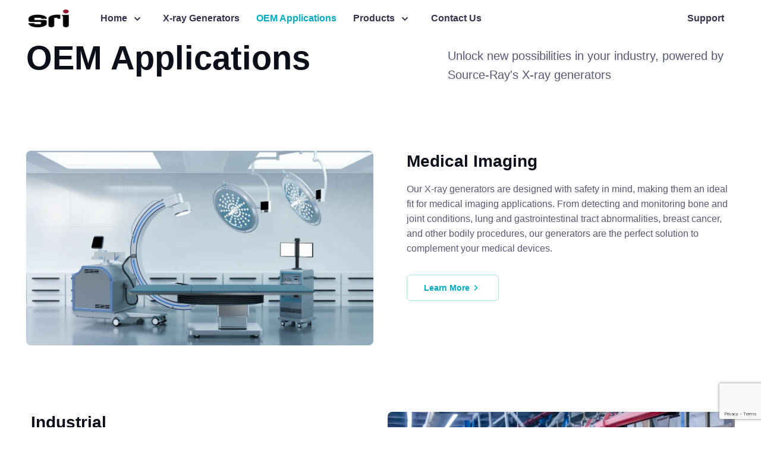

--- FILE ---
content_type: text/html; charset=UTF-8
request_url: https://sourceray.com/x-ray-generators/oem-applications
body_size: 8327
content:
<!DOCTYPE html>
<html lang="en">
<head><script>(function(w,i,g){w[g]=w[g]||[];if(typeof w[g].push=='function')w[g].push(i)})
(window,'G-3R76NM2VTM','google_tags_first_party');</script><script async src="/8kr5/"></script>
			<script>
				window.dataLayer = window.dataLayer || [];
				function gtag(){dataLayer.push(arguments);}
				gtag('js', new Date());
				gtag('set', 'developer_id.dYzg1YT', true);
				gtag('config', 'G-3R76NM2VTM');
			</script>
			
<title>High-Voltage X-ray Generator OEM Applications | Source-Ray</title>
<link rel="canonical" href="https://sourceray.com/x-ray-generators/oem-applications" />
<link rel="shortcut icon" href="https://ik.imagekit.io/sri/image/1-01206007-87dd-1137-d79e-47848286bd53.png" />
<link rel="stylesheet" href="/frontend/production/bundle.main.min.css?2986d2180f68d48068dc9af431a1321f" />
<meta name="viewport" content="width=device-width, initial-scale=1" />
<meta property="og:title" content="High-Voltage X-ray Generator OEM Applications | Source-Ray" />
<meta name="description" content="Discover new possibilities with Source-Ray&#039;s high-voltage X-ray generators. They improve medical imaging, inspection, screening, and more." />
<meta property="og:description" content="Discover new possibilities with Source-Ray&#039;s high-voltage X-ray generators. They improve medical imaging, inspection, screening, and more." />
<meta property="og:type" content="website" />
<meta property="og:image" content="https://ik.imagekit.io/sri/tr:w-1920/image/1-aa930830-2925-1d8a-15e3-cd0014426871.png" />
<meta property="og:image:width" content="1920" />
<meta property="og:image:height" content="1393" />
<meta property="og:url" content="https://sourceray.com/x-ray-generators/oem-applications" />
<script>
window.dataLayer = window.dataLayer || [];
function gtag() {
dataLayer.push(arguments);
}
dataLayer.push({"page_id":24})
</script>
<script>
(function(w, d, s, l, i) {
w[l] = w[l] || [];
w[l].push({
'gtm.start': new Date().getTime(),
event: 'gtm.js'
});
var f = d.getElementsByTagName(s)[0],
j = d.createElement(s),
dl = l != 'dataLayer' ? '&l=' + l : '';
j.async = true;
j.src =
'https://www.googletagmanager.com/gtm.js?id=' + i + dl;
f.parentNode.insertBefore(j, f);
})(window, document, 'script', 'dataLayer', "GTM-NL4L5NZ");
</script>
<script>
(function(w, d, ls, dm, s) {
if (ls && (s = ls.getItem('theme-dark-mode'))) dm = s === '1';
else if (w.matchMedia) dm = w.matchMedia('(prefers-color-scheme: dark)').matches;
if (dm) document.getElementsByTagName('html')[0].classList.toggle('dark-mode')
})(window, document, window.localStorage);
</script>
<meta name="google-site-verification" content="u1p90gYyZvLrUCqz8X0vSiE2r-eFm-1bH0BU6RwLTLg" />
</head>
<body>
<main class="page-wrapper">
<header class="header navbar navbar-expand-lg navbar-sticky bg-light ">
<div class="container px-3">
<a href="/" class="navbar-brand pe-3">
<img class="d-dark-mode-none" src="https://ik.imagekit.io/sri/tr:h-30/image/1-fe238261-f32f-f7c6-d022-1151ea7e0aed.png" width="68" height="30" alt="Source Ray Logo Black" />
<img class="d-none d-dark-mode-block" src="https://ik.imagekit.io/sri/tr:h-30/image/1-3453336c-9663-25f3-c4c0-e27b2ad663f1.png" width="68" height="30" alt="Source Ray Logo White" />
</a>
<div id="navbarNav" class="offcanvas offcanvas-end">
<div class="offcanvas-header border-bottom">
<h5 class="offcanvas-title">Menu</h5>
<button type="button" class="btn-close" data-bs-dismiss="offcanvas" aria-label="Close"></button>
</div>
<div class="offcanvas-body">
<ul class="navbar-nav me-auto mb-2 mb-lg-0">
<li class="nav-item dropdown">
<span class="nav-link cursor-pointer  dropdown-toggle" data-bs-toggle="dropdown">
Home												<svg xmlns="http://www.w3.org/2000/svg" width="24" height="24" viewBox="0 0 24 24" class="svg-icon " icon-name="bx-chevron-down" fill="currentcolor"><path d="M16.293 9.293 12 13.586 7.707 9.293l-1.414 1.414L12 16.414l5.707-5.707z"/></svg>											</span>
<ul class="dropdown-menu">
<li><a href="/" class="dropdown-item ">Home</a></li>
<li><a href="/x-ray-generators/overview" class="dropdown-item ">X-ray Generators</a></li>
<li><a href="/medical-x-ray-systems/overview" class="dropdown-item ">Medical X-ray Systems</a></li>
<li><a href="/veterinary-x-ray-systems" class="dropdown-item ">Veterinary X-ray Systems</a></li>
<li><a href="/about" class="dropdown-item ">About Us</a></li>
</ul>
</li>
<li class="nav-item">
<a class="nav-link " href="/x-ray-generators/overview">X-ray Generators</a>
</li>
<li class="nav-item">
<a class="nav-link active" href="/x-ray-generators/oem-applications">OEM Applications</a>
</li>
<li class="nav-item dropdown">
<span class="nav-link cursor-pointer  dropdown-toggle" data-bs-toggle="dropdown">
Products												<svg xmlns="http://www.w3.org/2000/svg" width="24" height="24" viewBox="0 0 24 24" class="svg-icon " icon-name="bx-chevron-down" fill="currentcolor"><path d="M16.293 9.293 12 13.586 7.707 9.293l-1.414 1.414L12 16.414l5.707-5.707z"/></svg>											</span>
<ul class="dropdown-menu">
<li><a href="/x-ray-generators/products/integrated" class="dropdown-item ">Integrated X-ray Generators</a></li>
<li><a href="/x-ray-generators/products/modular" class="dropdown-item ">Modular X-ray Generators</a></li>
<li><a href="/x-ray-generators/products" class="dropdown-item ">All X-ray Generators</a></li>
<li><a href="/x-ray-generators/build-your-own" class="dropdown-item ">Build Your Own</a></li>
</ul>
</li>
<li class="nav-item">
<a class="nav-link " href="/contact-us">Contact Us</a>
</li>
</ul>
</div>
</div>
<ul class="navbar-nav ms-auto mb-0 me-2 me-lg-0">
<li class="nav-item">
<a class="nav-link" href="/support">Support</a>
</li>
</ul>
<button type="button" class="navbar-toggler" data-bs-toggle="offcanvas" data-bs-target="#navbarNav" aria-controls="navbarNav" aria-expanded="false" aria-label="Toggle navigation">
<span class="navbar-toggler-icon"></span>
</button>
</div>
</header>
<section class="container mb-display">
<div class="row">
<div class="col-lg-6">
<h1 class="display-4 mb-0">OEM Applications</h1>
</div>
<div class="col-lg-6 col-xl-5 offset-xl-1 pt-3 pt-sm-4 pt-lg-3">
<p class="fs-xl mb-0">Unlock new possibilities in your industry, powered by Source-Ray's X-ray generators</p>
</div>
</div>
</section>		<section>
<div class="container mb-display">
<div class="row">
<div class=" col-md-6 pb-1 mb-3 pb-md-0 mb-md-0">
<div>
<img src="https://ik.imagekit.io/sri/tr:w-1200:w-1200,h-675,cm-extract,x-0,y-62,cwidth-1200/image/1-3e6d4934-8aff-eb0f-8814-51787175ee30.jpg" width="1200" height="675" alt="clean operating room with C arm and medical equipment, 3d illust" class="rounded-3"   />
</div>
</div>
<div class="col-md-6 ">
<div class="ps-md-4 ms-md-2">
<h2 class="h3 mb-3">Medical Imaging</h2>
<p class="mb-3">Our X-ray generators are designed with safety in mind, making them an ideal fit for medical imaging applications. From detecting and monitoring bone and joint conditions, lung and gastrointestinal tract abnormalities, breast cancer, and other bodily procedures, our generators are the perfect solution to complement your medical devices.</p>
<a href="#contact-form" class="btn btn-outline-primary mt-3">Learn More <svg xmlns="http://www.w3.org/2000/svg" width="24" height="24" viewBox="0 0 24 24" class="svg-icon " icon-name="bx-chevron-right" fill="currentcolor"><path d="M10.707 17.707 16.414 12l-5.707-5.707-1.414 1.414L13.586 12l-4.293 4.293z"/></svg></a>
</div>
</div>
</div>
</div>
<div class="container mb-display">
<div class="row">
<div class="order-md-2 col-md-6 pb-1 mb-3 pb-md-0 mb-md-0">
<div>
<img src="https://ik.imagekit.io/sri/tr:w-1200:w-1200,h-675,cm-extract,x-0,y-59,cwidth-1200/image/1-7e01f60c-67f7-cb38-0893-bba1ff2de1f0.jpg" width="1200" height="675" alt="Interior of a foundry - workstation and equipment for the production alloy wheels. Industrial zone" class="rounded-3"   />
</div>
</div>
<div class="col-md-6 order-md-1">
<div class="pe-md-4 ms-md-2">
<h2 class="h3 mb-3">Industrial</h2>
<p class="mb-3">With durable and robust construction, our X-ray generators can withstand even the most rigorous workloads encountered in industrial applications. Ideal for factory systems, our generators can assist in detecting defects, cracks, or imperfections that may impact performance or safety. They offer advantages that span across industries, from aerospace to electronics.</p>
<a href="#contact-form" class="btn btn-outline-primary mt-3">Learn More <svg xmlns="http://www.w3.org/2000/svg" width="24" height="24" viewBox="0 0 24 24" class="svg-icon " icon-name="bx-chevron-right" fill="currentcolor"><path d="M10.707 17.707 16.414 12l-5.707-5.707-1.414 1.414L13.586 12l-4.293 4.293z"/></svg></a>
</div>
</div>
</div>
</div>
<div class="container mb-display">
<div class="row">
<div class=" col-md-6 pb-1 mb-3 pb-md-0 mb-md-0">
<div>
<img src="https://ik.imagekit.io/sri/tr:w-1200:w-1200,h-675,cm-extract,x-0,y-61,cwidth-1200/image/1-42a15332-7c81-2639-95ac-b53a0a2b884f.jpg" width="1200" height="675" alt="" class="rounded-3"   />
</div>
</div>
<div class="col-md-6 ">
<div class="ps-md-4 ms-md-2">
<h2 class="h3 mb-3">Analytical</h2>
<p class="mb-3">With a remarkably low noise profile, our X-ray generators are designed to improve laboratory and analytical applications, enabling the study of materials' structure, composition, and properties while maintaining an undisturbed working environment. They can be utilized in applications that employ diffraction, fluorescence, and spectroscopy techniques.</p>
<a href="#contact-form" class="btn btn-outline-primary mt-3">Learn More <svg xmlns="http://www.w3.org/2000/svg" width="24" height="24" viewBox="0 0 24 24" class="svg-icon " icon-name="bx-chevron-right" fill="currentcolor"><path d="M10.707 17.707 16.414 12l-5.707-5.707-1.414 1.414L13.586 12l-4.293 4.293z"/></svg></a>
</div>
</div>
</div>
</div>
<div class="container mb-display">
<div class="row">
<div class="order-md-2 col-md-6 pb-1 mb-3 pb-md-0 mb-md-0">
<div>
<img src="https://ik.imagekit.io/sri/tr:w-1200:w-1200,h-675,cm-extract,x-0,y-62,cwidth-1200/image/1-a1086b17-8a22-e6da-9b43-9df02c9b2ed6.jpg" width="1200" height="675" alt="Conveyor with beer cans on the belt.Shop for the production of beer drink" class="rounded-3"   />
</div>
</div>
<div class="col-md-6 order-md-1">
<div class="pe-md-4 ms-md-2">
<h2 class="h3 mb-3">Inspection</h2>
<p class="mb-3">With a small footprint, our X-ray generators can fit into the tightest fixtures required by the inspection industry. Aiding in detecting defects and inconsistencies, they are ideal for non-destructive testing, detecting contaminants in food and pharmaceutical products, inspecting welds and castings, and analyzing electronic components.</p>
<a href="#contact-form" class="btn btn-outline-primary mt-3">Learn More <svg xmlns="http://www.w3.org/2000/svg" width="24" height="24" viewBox="0 0 24 24" class="svg-icon " icon-name="bx-chevron-right" fill="currentcolor"><path d="M10.707 17.707 16.414 12l-5.707-5.707-1.414 1.414L13.586 12l-4.293 4.293z"/></svg></a>
</div>
</div>
</div>
</div>
<div class="container mb-display">
<div class="row">
<div class=" col-md-6 pb-1 mb-3 pb-md-0 mb-md-0">
<div>
<img src="https://ik.imagekit.io/sri/tr:w-1200:w-1200,h-675,cm-extract,x-0,y-62,cwidth-1200/image/1-cb82c723-17b2-50c4-edbf-b20c0f4d5c59.jpg" width="1200" height="675" alt="Airport security check. Young man holding passport and waiting for x-ray control his luggage." class="rounded-3"   />
</div>
</div>
<div class="col-md-6 ">
<div class="ps-md-4 ms-md-2">
<h2 class="h3 mb-3">Screening</h2>
<p class="mb-3">The reliability of our X-ray generators translates into enhanced safety, providing a safer environment for screening applications. They are a valuable tool for improving safety in numerous applications. From airport and border security to industrial screening, our generators aid in detecting weapons, explosives, smuggled goods, and hazardous materials, ensuring a safer environment for all.</p>
<a href="#contact-form" class="btn btn-outline-primary mt-3">Learn More <svg xmlns="http://www.w3.org/2000/svg" width="24" height="24" viewBox="0 0 24 24" class="svg-icon " icon-name="bx-chevron-right" fill="currentcolor"><path d="M10.707 17.707 16.414 12l-5.707-5.707-1.414 1.414L13.586 12l-4.293 4.293z"/></svg></a>
</div>
</div>
</div>
</div>
<div class="container mb-display">
<div class="row">
<div class="order-md-2 col-md-6 pb-1 mb-3 pb-md-0 mb-md-0">
<div>
<img src="https://ik.imagekit.io/sri/tr:w-1200:w-1200,h-675,cm-extract,x-0,y-62,cwidth-1200/image/1-81734459-d8fe-5153-7bad-54913c2f8937.jpg" width="1200" height="675" alt="" class="rounded-3"   />
</div>
</div>
<div class="col-md-6 order-md-1">
<div class="pe-md-4 ms-md-2">
<h2 class="h3 mb-3">Research / Educational</h2>
<p class="mb-3">With a plug-and-play setup, from the hardware to the software, our X-ray generators are ideal for research institutions and universities looking to quickly and more accurately enhance their capabilities and drive world-changing breakthroughs. Researchers and students alike can use our generators to investigate the crystal arrangement of materials, the elemental composition of samples, material electronic structures, and other scientific pursuits.</p>
<a href="#contact-form" class="btn btn-outline-primary mt-3">Learn More <svg xmlns="http://www.w3.org/2000/svg" width="24" height="24" viewBox="0 0 24 24" class="svg-icon " icon-name="bx-chevron-right" fill="currentcolor"><path d="M10.707 17.707 16.414 12l-5.707-5.707-1.414 1.414L13.586 12l-4.293 4.293z"/></svg></a>
</div>
</div>
</div>
</div>
<div class="container mb-display">
<div class="row">
<div class=" col-md-6 pb-1 mb-3 pb-md-0 mb-md-0">
<div>
<img src="https://ik.imagekit.io/sri/tr:w-1200:w-1200,h-675,cm-extract,x-0,y-62,cwidth-1200/image/1-3990cf59-f8ed-b0d4-c18d-d0b8859d5bfe.jpg" width="1200" height="675" alt="sterilizing of the medical instrument" class="rounded-3"   />
</div>
</div>
<div class="col-md-6 ">
<div class="ps-md-4 ms-md-2">
<h2 class="h3 mb-3">Environmental</h2>
<p class="mb-3">The future is green with our energy-efficient X-ray generators, aiding advancements in the environmental research sector. They enable researchers to analyze the composition and properties of samples, aid in ecological forensics, and identify sources of contamination. We're proud to know our generators are used as a critical tool in promoting sustainable practices and solutions.</p>
<a href="#contact-form" class="btn btn-outline-primary mt-3">Learn More <svg xmlns="http://www.w3.org/2000/svg" width="24" height="24" viewBox="0 0 24 24" class="svg-icon " icon-name="bx-chevron-right" fill="currentcolor"><path d="M10.707 17.707 16.414 12l-5.707-5.707-1.414 1.414L13.586 12l-4.293 4.293z"/></svg></a>
</div>
</div>
</div>
</div>
</section>		<section class="position-relative bg-dark py-5 mb-display">
<span class="position-absolute top-0 start-0 w-100 h-100 bg-size-cover" style="background-color: rgba(255, 255, 255, .05)"></span>
<div class="container position-relative zindex-5 text-center my-xl-3 py-1 py-md-4 py-lg-5">
<div class="row justify-content-center">
<div class="col-lg-8 col-md-10">
<p class="lead text-light opacity-70 mb-3">Consider Us Part of your Team</p>
<h2 class="h1 text-light mb-3">We offer custom design and engineering services to help meet your specific needs</h2>
</div>
</div>
</div>
</section>		<section class="position-relative mb-display">
<div class="container position-relative zindex-5">
<div class="row justify-content-center text-center pt-xl-2 pb-4 mb-1 mb-lg-3">
<div class="col-xl-6 col-lg-7 col-md-8 col-sm-11">
<h2 class="mb-4">Get In Touch</h2>
<p class="text-muted mb-0">Contact us today to learn more about our X-ray generators</p>
</div>
</div>
<div class="row justify-content-center">
<div class="col-lg-8 col-md-10">
<form 
method="POST" 
action="/frontend/form/9" 
data-ajax-form 
data-ajax-form-partial 
data-ajax-form-on-success="gtag('event','contact_success',{&quot;contact_form_id&quot;:9,&quot;contact_form_name&quot;:&quot;Organic: X-Ray Generator Contact Form&quot;})"
data-ajax-form-on-error="gtag('event','contact_error',{&quot;contact_form_id&quot;:9,&quot;contact_form_name&quot;:&quot;Organic: X-Ray Generator Contact Form&quot;})"
>
<div class="row">
<div class="col-md-6">
<div class="mb-4 floating-invalid-feedback">
<label class="form-label fs-base">Name *</label>
<input type="text" name="name" value="" class="form-control" placeholder="Full Name" />						</div>
</div>
<div class="col-md-6">
<div class="mb-4 floating-invalid-feedback">
<label class="form-label fs-base">Organization </label>
<input type="text" name="company" value="" class="form-control" placeholder="Company / Organization" />						</div>
</div>
<div class="col-md-6">
<div class="mb-4 floating-invalid-feedback">
<label class="form-label fs-base">Email *</label>
<input type="email" name="email" value="" class="form-control" placeholder="Email" />						</div>
</div>
<div class="col-md-6">
<div class="mb-4 floating-invalid-feedback">
<label class="form-label fs-base">Phone Number </label>
<input type="tel" name="phone" value="" class="form-control" placeholder="Phone Number" />						</div>
</div>
<div class="col-md-12">
<div class="mb-4 floating-invalid-feedback">
<label class="form-label fs-base">Message *</label>
<textarea style="height:100px" name="message" class="form-control" placeholder="Message..."></textarea>						</div>
</div>
<input type="hidden" name="xray_generator" value="" class="d-none" />						<div class="col-12 text-center mt-2">
<div data-ajax-form-message></div>
<button type="submit" class="btn btn-primary w-100">
Submit 
<svg xmlns="http://www.w3.org/2000/svg" width="24" height="24" viewBox="0 0 24 24" class="svg-icon ms-2" icon-name="bx-paper-plane" fill="currentcolor">
<path d="M20.56,3.34a1,1,0,0,0-1-.08l-17,8a1,1,0,0,0-.57.92,1,1,0,0,0,.6.9L8,15.45v6.72L13.84,18l4.76,2.08a.93.93,0,0,0,.4.09,1,1,0,0,0,.52-.15,1,1,0,0,0,.48-.79l1-15A1,1,0,0,0,20.56,3.34ZM18.1,17.68l-5.27-2.31L16,9.17,8.35,13.42,5.42,12.13,18.89,5.79Z"/>
</svg>				</button>
</div>
<div class="col-12 text-center mt-2">
<h5 class="text-center text-muted mb-2">OR</h5>
<a href="tel:+16312448200" target="_blank" class="btn btn-outline-secondary w-100">
+1 (631) 244-8200					<svg xmlns="http://www.w3.org/2000/svg" width="24" height="24" viewBox="0 0 24 24" class="svg-icon ms-2" icon-name="bx-phone-call" fill="currentcolor"><path d="M16.57 22a2 2 0 0 0 1.43-.59l2.71-2.71a1 1 0 0 0 0-1.41l-4-4a1 1 0 0 0-1.41 0l-1.6 1.59a7.55 7.55 0 0 1-3-1.59 7.62 7.62 0 0 1-1.59-3l1.59-1.6a1 1 0 0 0 0-1.41l-4-4a1 1 0 0 0-1.41 0L2.59 6A2 2 0 0 0 2 7.43 15.28 15.28 0 0 0 6.3 17.7 15.28 15.28 0 0 0 16.57 22zM6 5.41 8.59 8 7.3 9.29a1 1 0 0 0-.3.91 10.12 10.12 0 0 0 2.3 4.5 10.08 10.08 0 0 0 4.5 2.3 1 1 0 0 0 .91-.27L16 15.41 18.59 18l-2 2a13.28 13.28 0 0 1-8.87-3.71A13.28 13.28 0 0 1 4 7.41zM20 11h2a8.81 8.81 0 0 0-9-9v2a6.77 6.77 0 0 1 7 7z"/><path d="M13 8c2.1 0 3 .9 3 3h2c0-3.22-1.78-5-5-5z"/></svg>				</a>
</div>
</div>
</form>			</div>
</div>
</div>
<div class="position-absolute end-0 bottom-0 text-primary">
<svg width="469" height="343" viewBox="0 0 469 343" fill="none" xmlns="http://www.w3.org/2000/svg"><path opacity="0.08" fill-rule="evenodd" clip-rule="evenodd" d="M273.631 680.872C442.436 768.853 639.315 708.216 717.593 558.212C795.871 408.208 732.941 212.157 564.137 124.176C395.333 36.195 198.453 96.8326 120.175 246.836C41.8972 396.84 104.827 592.891 273.631 680.872ZM236.335 752.344C440.804 858.914 688.289 788.686 789.109 595.486C889.928 402.286 805.903 159.274 601.433 52.7043C396.964 -53.8654 149.479 16.3623 48.6595 209.562C-52.1598 402.762 31.8652 645.774 236.335 752.344Z" fill="currentColor"></path><path opacity="0.08" fill-rule="evenodd" clip-rule="evenodd" d="M298.401 633.404C434.98 704.59 598.31 656.971 664.332 530.451C730.355 403.932 675.946 242.827 539.367 171.642C402.787 100.457 239.458 148.076 173.435 274.595C107.413 401.114 161.822 562.219 298.401 633.404ZM288.455 652.464C434.545 728.606 611.369 678.429 683.403 540.391C755.437 402.353 695.402 228.725 549.312 152.583C403.222 76.4404 226.398 126.617 154.365 264.655C82.331 402.693 142.365 576.321 288.455 652.464Z" fill="currentColor"></path></svg>
</div>
</section>
</main>
<footer class="footer dark-mode bg-dark pt-5 pb-4 pb-lg-5">
<div class="container pt-lg-4">
<div class="row pb-5">
<div class="col-lg-4 col-md-6">
<div class="navbar-brand text-dark p-0 me-0 mb-3 mb-lg-4">
<img src="https://ik.imagekit.io/sri/tr:h-44/image/1-3453336c-9663-25f3-c4c0-e27b2ad663f1.png" width="100" height="44" alt="Source Ray Logo White" />
</div>
<p class="fs-sm text-light opacity-70 pb-lg-3 mb-4">At Source-Ray, we're dedicated to advancing X-ray technology with our X-ray generators and medical systems. Our team specializes in creating innovative, reliable, and durable solutions for the most demanding applications. Our mission is to consistently deliver high-quality, safe, and industry-leading X-ray solutions while pushing the boundaries of innovation, reliability, and efficiency.</p>
<div class="d-block d-md-none">
<div><strong>Made in the USA</strong></div><figure class="img-figure mb-3"><img src="https://ik.imagekit.io/sri/image/1-ac94afce-2ae0-8710-db46-9e446a9e71c2.jpg" width="50" height="26"></figure>				</div>
<div class="form-label">Subscribe to our newsletter</div>
<form 
method="POST" 
action="/frontend/form/2" 
data-ajax-form 
data-ajax-form-partial
data-ajax-form-on-success="gtag('event','contact_success',{&quot;contact_form_id&quot;:2,&quot;contact_form_name&quot;:&quot;Organic: Newsletter Signup Form&quot;})"
data-ajax-form-on-error="gtag('event','contact_error',{&quot;contact_form_id&quot;:2,&quot;contact_form_name&quot;:&quot;Organic: Newsletter Signup Form&quot;})"
>
<div data-ajax-form-message></div>
<div class="input-group mb-0">
<input type="email" name="email" value="" class="form-control" placeholder="Email" />					<button type="submit" class="btn btn-primary">Subscribe <i class="fa fa-paper-plane-o"></i></button>
</div>
</form>			</div>
<div class="col-xl-6 col-lg-7 col-md-5 offset-xl-2 offset-md-1 pt-4 pt-md-1 pt-lg-0">
<div class="d-none d-md-block d-lg-none">
<div><strong>Made in the USA</strong></div><figure class="img-figure mb-3"><img src="https://ik.imagekit.io/sri/image/1-ac94afce-2ae0-8710-db46-9e446a9e71c2.jpg" width="50" height="26"></figure>				</div>
<div id="footer-links" class="row">
<div class="col-lg-4">
<h6 class="mb-2 d-block d-lg-none">
<a href="#useful-links" class="d-block text-dark dropdown-toggle d-lg-none py-2" data-bs-toggle="collapse">Useful Links <svg xmlns="http://www.w3.org/2000/svg" width="24" height="24" viewBox="0 0 24 24" class="svg-icon " icon-name="bx-chevron-down" fill="currentcolor"><path d="M16.293 9.293 12 13.586 7.707 9.293l-1.414 1.414L12 16.414l5.707-5.707z"/></svg></a>
</h6>
<div id="useful-links" class="collapse d-lg-block" data-bs-parent="#footer-links">
<ul class="nav flex-column pb-lg-1 mb-lg-3">
<li class="nav-item"><a href="/privacy-policy" class="nav-link d-inline-block px-0 pt-1 pb-2">Privacy Policy</a></li>
<li class="nav-item"><a href="/contact-us" class="nav-link d-inline-block px-0 pt-1 pb-2">Contact Us</a></li>
<li class="nav-item"><a href="/blog" class="nav-link d-inline-block px-0 pt-1 pb-2">Blog</a></li>
<li class="nav-item"><a href="/support" class="nav-link d-inline-block px-0 pt-1 pb-2">Support</a></li>
<li class="nav-item"><a href="/careers" class="nav-link d-inline-block px-0 pt-1 pb-2">Careers</a></li>
<li class="nav-item"><a href="/regulatory" class="nav-link d-inline-block px-0 pt-1 pb-2">Regulatory</a></li>
</ul>
</div>
</div>
<div class="col-xl-4 col-lg-3">
<h6 class="mb-2 d-block d-lg-none">
<a href="#social-links" class="d-block text-dark dropdown-toggle d-lg-none py-2" data-bs-toggle="collapse">Socials <svg xmlns="http://www.w3.org/2000/svg" width="24" height="24" viewBox="0 0 24 24" class="svg-icon " icon-name="bx-chevron-down" fill="currentcolor"><path d="M16.293 9.293 12 13.586 7.707 9.293l-1.414 1.414L12 16.414l5.707-5.707z"/></svg></a>
</h6>
<div id="social-links" class="collapse d-lg-block" data-bs-parent="#footer-links">
<ul class="nav flex-column mb-2 mb-lg-0">
<li class="nav-item"><a href="https://www.facebook.com/sourceray/" target="_blank" class="nav-link d-inline-block px-0 pt-1 pb-2"><svg xmlns="http://www.w3.org/2000/svg" width="24" height="24" viewBox="0 0 24 24" class="svg-icon " icon-name="bxl-facebook-circle" fill="currentcolor"><path d="M12.001 2.002c-5.522 0-9.999 4.477-9.999 9.999 0 4.99 3.656 9.126 8.437 9.879v-6.988h-2.54v-2.891h2.54V9.798c0-2.508 1.493-3.891 3.776-3.891 1.094 0 2.24.195 2.24.195v2.459h-1.264c-1.24 0-1.628.772-1.628 1.563v1.875h2.771l-.443 2.891h-2.328v6.988C18.344 21.129 22 16.992 22 12.001c0-5.522-4.477-9.999-9.999-9.999z"/></svg> Facebook</a></li>
<li class="nav-item"><a href="https://www.linkedin.com/company/sourceray/" target="_blank" class="nav-link d-inline-block px-0 pt-1 pb-2"><svg xmlns="http://www.w3.org/2000/svg" width="24" height="24" viewBox="0 0 24 24" class="svg-icon " icon-name="bxl-linkedin-square" fill="currentcolor"><path d="M20 3H4a1 1 0 0 0-1 1v16a1 1 0 0 0 1 1h16a1 1 0 0 0 1-1V4a1 1 0 0 0-1-1zM8.339 18.337H5.667v-8.59h2.672v8.59zM7.003 8.574a1.548 1.548 0 1 1 0-3.096 1.548 1.548 0 0 1 0 3.096zm11.335 9.763h-2.669V14.16c0-.996-.018-2.277-1.388-2.277-1.39 0-1.601 1.086-1.601 2.207v4.248h-2.667v-8.59h2.56v1.174h.037c.355-.675 1.227-1.387 2.524-1.387 2.704 0 3.203 1.778 3.203 4.092v4.71z"/></svg> LinkedIn</a></li>
<li class="nav-item"><a href="https://www.youtube.com/@sourcerayinc" target="_blank" class="nav-link d-inline-block px-0 pt-1 pb-2"><svg xmlns="http://www.w3.org/2000/svg" width="24" height="24" viewBox="0 0 24 24" class="svg-icon " icon-name="bxl-youtube" fill="currentcolor"><path d="M21.593 7.203a2.506 2.506 0 0 0-1.762-1.766C18.265 5.007 12 5 12 5s-6.264-.007-7.831.404a2.56 2.56 0 0 0-1.766 1.778c-.413 1.566-.417 4.814-.417 4.814s-.004 3.264.406 4.814c.23.857.905 1.534 1.763 1.765 1.582.43 7.83.437 7.83.437s6.265.007 7.831-.403a2.515 2.515 0 0 0 1.767-1.763c.414-1.565.417-4.812.417-4.812s.02-3.265-.407-4.831zM9.996 15.005l.005-6 5.207 3.005-5.212 2.995z"/></svg> YouTube</a></li>
<li class="nav-item"><a href="https://twitter.com/sourcerayinc" target="_blank" class="nav-link d-inline-block px-0 pt-1 pb-2"><svg xmlns="http://www.w3.org/2000/svg" width="24" height="24" viewBox="0 0 24 24" class="svg-icon " icon-name="bxl-twitter" fill="currentcolor"><path d="M19.633 7.997c.013.175.013.349.013.523 0 5.325-4.053 11.461-11.46 11.461-2.282 0-4.402-.661-6.186-1.809.324.037.636.05.973.05a8.07 8.07 0 0 0 5.001-1.721 4.036 4.036 0 0 1-3.767-2.793c.249.037.499.062.761.062.361 0 .724-.05 1.061-.137a4.027 4.027 0 0 1-3.23-3.953v-.05c.537.299 1.16.486 1.82.511a4.022 4.022 0 0 1-1.796-3.354c0-.748.199-1.434.548-2.032a11.457 11.457 0 0 0 8.306 4.215c-.062-.3-.1-.611-.1-.923a4.026 4.026 0 0 1 4.028-4.028c1.16 0 2.207.486 2.943 1.272a7.957 7.957 0 0 0 2.556-.973 4.02 4.02 0 0 1-1.771 2.22 8.073 8.073 0 0 0 2.319-.624 8.645 8.645 0 0 1-2.019 2.083z"/></svg> Twitter</a></li>
</ul>
</div>
</div>
<div class="col-xl-4 col-lg-5 pt-2 pt-lg-0">
<div class="d-none d-lg-block">
<div><strong>Made in the USA</strong></div><figure class="img-figure mb-3"><img src="https://ik.imagekit.io/sri/image/1-ac94afce-2ae0-8710-db46-9e446a9e71c2.jpg" width="50" height="26"></figure>						</div>
<h6 class="mb-2">Get In Touch</h6>
<p>
<a href="https://www.google.com/maps/place/50+Fleetwood+Ct,+Ronkonkoma,+NY+11779" target="_blank" class="fw-medium">
50 Fleetwood Ct
<br>
Ronkonkoma, NY 11779							</a>
</p>
<p>
<a href="tel:+16312448200" target="_blank" class="fw-medium">
+1 (631) 244-8200							</a>
</p>
</div>
</div>
</div>
</div>
<p class="nav d-block fs-xs text-center text-md-start pb-2 pb-lg-0 mb-0">
<span class="text-light opacity-50">&copy; 2026 Source-Ray, Inc. </span>
</p>
</div>
</footer>
<script>
window.$state = {"title":"High-Voltage X-ray Generator OEM Applications | Source-Ray","path":"/x-ray-generators/oem-applications","page_id":24};
</script>
<script src="https://www.google.com/recaptcha/api.js?render=6LfBnQMsAAAAAGQ2Wp42PuNiH8uhFkVa6opsT-XQ"></script>
<script>
window.__recaptchaPublicKey = "6LfBnQMsAAAAAGQ2Wp42PuNiH8uhFkVa6opsT-XQ";
</script>
<script src="/frontend/production/bundle.main.min.js?e0c6cc0722bbb6ef5fe0cb99910e41c5" async></script>
</body>
</html>

--- FILE ---
content_type: text/html; charset=utf-8
request_url: https://www.google.com/recaptcha/api2/anchor?ar=1&k=6LfBnQMsAAAAAGQ2Wp42PuNiH8uhFkVa6opsT-XQ&co=aHR0cHM6Ly9zb3VyY2VyYXkuY29tOjQ0Mw..&hl=en&v=N67nZn4AqZkNcbeMu4prBgzg&size=invisible&anchor-ms=20000&execute-ms=30000&cb=9c2iqawh2eam
body_size: 48714
content:
<!DOCTYPE HTML><html dir="ltr" lang="en"><head><meta http-equiv="Content-Type" content="text/html; charset=UTF-8">
<meta http-equiv="X-UA-Compatible" content="IE=edge">
<title>reCAPTCHA</title>
<style type="text/css">
/* cyrillic-ext */
@font-face {
  font-family: 'Roboto';
  font-style: normal;
  font-weight: 400;
  font-stretch: 100%;
  src: url(//fonts.gstatic.com/s/roboto/v48/KFO7CnqEu92Fr1ME7kSn66aGLdTylUAMa3GUBHMdazTgWw.woff2) format('woff2');
  unicode-range: U+0460-052F, U+1C80-1C8A, U+20B4, U+2DE0-2DFF, U+A640-A69F, U+FE2E-FE2F;
}
/* cyrillic */
@font-face {
  font-family: 'Roboto';
  font-style: normal;
  font-weight: 400;
  font-stretch: 100%;
  src: url(//fonts.gstatic.com/s/roboto/v48/KFO7CnqEu92Fr1ME7kSn66aGLdTylUAMa3iUBHMdazTgWw.woff2) format('woff2');
  unicode-range: U+0301, U+0400-045F, U+0490-0491, U+04B0-04B1, U+2116;
}
/* greek-ext */
@font-face {
  font-family: 'Roboto';
  font-style: normal;
  font-weight: 400;
  font-stretch: 100%;
  src: url(//fonts.gstatic.com/s/roboto/v48/KFO7CnqEu92Fr1ME7kSn66aGLdTylUAMa3CUBHMdazTgWw.woff2) format('woff2');
  unicode-range: U+1F00-1FFF;
}
/* greek */
@font-face {
  font-family: 'Roboto';
  font-style: normal;
  font-weight: 400;
  font-stretch: 100%;
  src: url(//fonts.gstatic.com/s/roboto/v48/KFO7CnqEu92Fr1ME7kSn66aGLdTylUAMa3-UBHMdazTgWw.woff2) format('woff2');
  unicode-range: U+0370-0377, U+037A-037F, U+0384-038A, U+038C, U+038E-03A1, U+03A3-03FF;
}
/* math */
@font-face {
  font-family: 'Roboto';
  font-style: normal;
  font-weight: 400;
  font-stretch: 100%;
  src: url(//fonts.gstatic.com/s/roboto/v48/KFO7CnqEu92Fr1ME7kSn66aGLdTylUAMawCUBHMdazTgWw.woff2) format('woff2');
  unicode-range: U+0302-0303, U+0305, U+0307-0308, U+0310, U+0312, U+0315, U+031A, U+0326-0327, U+032C, U+032F-0330, U+0332-0333, U+0338, U+033A, U+0346, U+034D, U+0391-03A1, U+03A3-03A9, U+03B1-03C9, U+03D1, U+03D5-03D6, U+03F0-03F1, U+03F4-03F5, U+2016-2017, U+2034-2038, U+203C, U+2040, U+2043, U+2047, U+2050, U+2057, U+205F, U+2070-2071, U+2074-208E, U+2090-209C, U+20D0-20DC, U+20E1, U+20E5-20EF, U+2100-2112, U+2114-2115, U+2117-2121, U+2123-214F, U+2190, U+2192, U+2194-21AE, U+21B0-21E5, U+21F1-21F2, U+21F4-2211, U+2213-2214, U+2216-22FF, U+2308-230B, U+2310, U+2319, U+231C-2321, U+2336-237A, U+237C, U+2395, U+239B-23B7, U+23D0, U+23DC-23E1, U+2474-2475, U+25AF, U+25B3, U+25B7, U+25BD, U+25C1, U+25CA, U+25CC, U+25FB, U+266D-266F, U+27C0-27FF, U+2900-2AFF, U+2B0E-2B11, U+2B30-2B4C, U+2BFE, U+3030, U+FF5B, U+FF5D, U+1D400-1D7FF, U+1EE00-1EEFF;
}
/* symbols */
@font-face {
  font-family: 'Roboto';
  font-style: normal;
  font-weight: 400;
  font-stretch: 100%;
  src: url(//fonts.gstatic.com/s/roboto/v48/KFO7CnqEu92Fr1ME7kSn66aGLdTylUAMaxKUBHMdazTgWw.woff2) format('woff2');
  unicode-range: U+0001-000C, U+000E-001F, U+007F-009F, U+20DD-20E0, U+20E2-20E4, U+2150-218F, U+2190, U+2192, U+2194-2199, U+21AF, U+21E6-21F0, U+21F3, U+2218-2219, U+2299, U+22C4-22C6, U+2300-243F, U+2440-244A, U+2460-24FF, U+25A0-27BF, U+2800-28FF, U+2921-2922, U+2981, U+29BF, U+29EB, U+2B00-2BFF, U+4DC0-4DFF, U+FFF9-FFFB, U+10140-1018E, U+10190-1019C, U+101A0, U+101D0-101FD, U+102E0-102FB, U+10E60-10E7E, U+1D2C0-1D2D3, U+1D2E0-1D37F, U+1F000-1F0FF, U+1F100-1F1AD, U+1F1E6-1F1FF, U+1F30D-1F30F, U+1F315, U+1F31C, U+1F31E, U+1F320-1F32C, U+1F336, U+1F378, U+1F37D, U+1F382, U+1F393-1F39F, U+1F3A7-1F3A8, U+1F3AC-1F3AF, U+1F3C2, U+1F3C4-1F3C6, U+1F3CA-1F3CE, U+1F3D4-1F3E0, U+1F3ED, U+1F3F1-1F3F3, U+1F3F5-1F3F7, U+1F408, U+1F415, U+1F41F, U+1F426, U+1F43F, U+1F441-1F442, U+1F444, U+1F446-1F449, U+1F44C-1F44E, U+1F453, U+1F46A, U+1F47D, U+1F4A3, U+1F4B0, U+1F4B3, U+1F4B9, U+1F4BB, U+1F4BF, U+1F4C8-1F4CB, U+1F4D6, U+1F4DA, U+1F4DF, U+1F4E3-1F4E6, U+1F4EA-1F4ED, U+1F4F7, U+1F4F9-1F4FB, U+1F4FD-1F4FE, U+1F503, U+1F507-1F50B, U+1F50D, U+1F512-1F513, U+1F53E-1F54A, U+1F54F-1F5FA, U+1F610, U+1F650-1F67F, U+1F687, U+1F68D, U+1F691, U+1F694, U+1F698, U+1F6AD, U+1F6B2, U+1F6B9-1F6BA, U+1F6BC, U+1F6C6-1F6CF, U+1F6D3-1F6D7, U+1F6E0-1F6EA, U+1F6F0-1F6F3, U+1F6F7-1F6FC, U+1F700-1F7FF, U+1F800-1F80B, U+1F810-1F847, U+1F850-1F859, U+1F860-1F887, U+1F890-1F8AD, U+1F8B0-1F8BB, U+1F8C0-1F8C1, U+1F900-1F90B, U+1F93B, U+1F946, U+1F984, U+1F996, U+1F9E9, U+1FA00-1FA6F, U+1FA70-1FA7C, U+1FA80-1FA89, U+1FA8F-1FAC6, U+1FACE-1FADC, U+1FADF-1FAE9, U+1FAF0-1FAF8, U+1FB00-1FBFF;
}
/* vietnamese */
@font-face {
  font-family: 'Roboto';
  font-style: normal;
  font-weight: 400;
  font-stretch: 100%;
  src: url(//fonts.gstatic.com/s/roboto/v48/KFO7CnqEu92Fr1ME7kSn66aGLdTylUAMa3OUBHMdazTgWw.woff2) format('woff2');
  unicode-range: U+0102-0103, U+0110-0111, U+0128-0129, U+0168-0169, U+01A0-01A1, U+01AF-01B0, U+0300-0301, U+0303-0304, U+0308-0309, U+0323, U+0329, U+1EA0-1EF9, U+20AB;
}
/* latin-ext */
@font-face {
  font-family: 'Roboto';
  font-style: normal;
  font-weight: 400;
  font-stretch: 100%;
  src: url(//fonts.gstatic.com/s/roboto/v48/KFO7CnqEu92Fr1ME7kSn66aGLdTylUAMa3KUBHMdazTgWw.woff2) format('woff2');
  unicode-range: U+0100-02BA, U+02BD-02C5, U+02C7-02CC, U+02CE-02D7, U+02DD-02FF, U+0304, U+0308, U+0329, U+1D00-1DBF, U+1E00-1E9F, U+1EF2-1EFF, U+2020, U+20A0-20AB, U+20AD-20C0, U+2113, U+2C60-2C7F, U+A720-A7FF;
}
/* latin */
@font-face {
  font-family: 'Roboto';
  font-style: normal;
  font-weight: 400;
  font-stretch: 100%;
  src: url(//fonts.gstatic.com/s/roboto/v48/KFO7CnqEu92Fr1ME7kSn66aGLdTylUAMa3yUBHMdazQ.woff2) format('woff2');
  unicode-range: U+0000-00FF, U+0131, U+0152-0153, U+02BB-02BC, U+02C6, U+02DA, U+02DC, U+0304, U+0308, U+0329, U+2000-206F, U+20AC, U+2122, U+2191, U+2193, U+2212, U+2215, U+FEFF, U+FFFD;
}
/* cyrillic-ext */
@font-face {
  font-family: 'Roboto';
  font-style: normal;
  font-weight: 500;
  font-stretch: 100%;
  src: url(//fonts.gstatic.com/s/roboto/v48/KFO7CnqEu92Fr1ME7kSn66aGLdTylUAMa3GUBHMdazTgWw.woff2) format('woff2');
  unicode-range: U+0460-052F, U+1C80-1C8A, U+20B4, U+2DE0-2DFF, U+A640-A69F, U+FE2E-FE2F;
}
/* cyrillic */
@font-face {
  font-family: 'Roboto';
  font-style: normal;
  font-weight: 500;
  font-stretch: 100%;
  src: url(//fonts.gstatic.com/s/roboto/v48/KFO7CnqEu92Fr1ME7kSn66aGLdTylUAMa3iUBHMdazTgWw.woff2) format('woff2');
  unicode-range: U+0301, U+0400-045F, U+0490-0491, U+04B0-04B1, U+2116;
}
/* greek-ext */
@font-face {
  font-family: 'Roboto';
  font-style: normal;
  font-weight: 500;
  font-stretch: 100%;
  src: url(//fonts.gstatic.com/s/roboto/v48/KFO7CnqEu92Fr1ME7kSn66aGLdTylUAMa3CUBHMdazTgWw.woff2) format('woff2');
  unicode-range: U+1F00-1FFF;
}
/* greek */
@font-face {
  font-family: 'Roboto';
  font-style: normal;
  font-weight: 500;
  font-stretch: 100%;
  src: url(//fonts.gstatic.com/s/roboto/v48/KFO7CnqEu92Fr1ME7kSn66aGLdTylUAMa3-UBHMdazTgWw.woff2) format('woff2');
  unicode-range: U+0370-0377, U+037A-037F, U+0384-038A, U+038C, U+038E-03A1, U+03A3-03FF;
}
/* math */
@font-face {
  font-family: 'Roboto';
  font-style: normal;
  font-weight: 500;
  font-stretch: 100%;
  src: url(//fonts.gstatic.com/s/roboto/v48/KFO7CnqEu92Fr1ME7kSn66aGLdTylUAMawCUBHMdazTgWw.woff2) format('woff2');
  unicode-range: U+0302-0303, U+0305, U+0307-0308, U+0310, U+0312, U+0315, U+031A, U+0326-0327, U+032C, U+032F-0330, U+0332-0333, U+0338, U+033A, U+0346, U+034D, U+0391-03A1, U+03A3-03A9, U+03B1-03C9, U+03D1, U+03D5-03D6, U+03F0-03F1, U+03F4-03F5, U+2016-2017, U+2034-2038, U+203C, U+2040, U+2043, U+2047, U+2050, U+2057, U+205F, U+2070-2071, U+2074-208E, U+2090-209C, U+20D0-20DC, U+20E1, U+20E5-20EF, U+2100-2112, U+2114-2115, U+2117-2121, U+2123-214F, U+2190, U+2192, U+2194-21AE, U+21B0-21E5, U+21F1-21F2, U+21F4-2211, U+2213-2214, U+2216-22FF, U+2308-230B, U+2310, U+2319, U+231C-2321, U+2336-237A, U+237C, U+2395, U+239B-23B7, U+23D0, U+23DC-23E1, U+2474-2475, U+25AF, U+25B3, U+25B7, U+25BD, U+25C1, U+25CA, U+25CC, U+25FB, U+266D-266F, U+27C0-27FF, U+2900-2AFF, U+2B0E-2B11, U+2B30-2B4C, U+2BFE, U+3030, U+FF5B, U+FF5D, U+1D400-1D7FF, U+1EE00-1EEFF;
}
/* symbols */
@font-face {
  font-family: 'Roboto';
  font-style: normal;
  font-weight: 500;
  font-stretch: 100%;
  src: url(//fonts.gstatic.com/s/roboto/v48/KFO7CnqEu92Fr1ME7kSn66aGLdTylUAMaxKUBHMdazTgWw.woff2) format('woff2');
  unicode-range: U+0001-000C, U+000E-001F, U+007F-009F, U+20DD-20E0, U+20E2-20E4, U+2150-218F, U+2190, U+2192, U+2194-2199, U+21AF, U+21E6-21F0, U+21F3, U+2218-2219, U+2299, U+22C4-22C6, U+2300-243F, U+2440-244A, U+2460-24FF, U+25A0-27BF, U+2800-28FF, U+2921-2922, U+2981, U+29BF, U+29EB, U+2B00-2BFF, U+4DC0-4DFF, U+FFF9-FFFB, U+10140-1018E, U+10190-1019C, U+101A0, U+101D0-101FD, U+102E0-102FB, U+10E60-10E7E, U+1D2C0-1D2D3, U+1D2E0-1D37F, U+1F000-1F0FF, U+1F100-1F1AD, U+1F1E6-1F1FF, U+1F30D-1F30F, U+1F315, U+1F31C, U+1F31E, U+1F320-1F32C, U+1F336, U+1F378, U+1F37D, U+1F382, U+1F393-1F39F, U+1F3A7-1F3A8, U+1F3AC-1F3AF, U+1F3C2, U+1F3C4-1F3C6, U+1F3CA-1F3CE, U+1F3D4-1F3E0, U+1F3ED, U+1F3F1-1F3F3, U+1F3F5-1F3F7, U+1F408, U+1F415, U+1F41F, U+1F426, U+1F43F, U+1F441-1F442, U+1F444, U+1F446-1F449, U+1F44C-1F44E, U+1F453, U+1F46A, U+1F47D, U+1F4A3, U+1F4B0, U+1F4B3, U+1F4B9, U+1F4BB, U+1F4BF, U+1F4C8-1F4CB, U+1F4D6, U+1F4DA, U+1F4DF, U+1F4E3-1F4E6, U+1F4EA-1F4ED, U+1F4F7, U+1F4F9-1F4FB, U+1F4FD-1F4FE, U+1F503, U+1F507-1F50B, U+1F50D, U+1F512-1F513, U+1F53E-1F54A, U+1F54F-1F5FA, U+1F610, U+1F650-1F67F, U+1F687, U+1F68D, U+1F691, U+1F694, U+1F698, U+1F6AD, U+1F6B2, U+1F6B9-1F6BA, U+1F6BC, U+1F6C6-1F6CF, U+1F6D3-1F6D7, U+1F6E0-1F6EA, U+1F6F0-1F6F3, U+1F6F7-1F6FC, U+1F700-1F7FF, U+1F800-1F80B, U+1F810-1F847, U+1F850-1F859, U+1F860-1F887, U+1F890-1F8AD, U+1F8B0-1F8BB, U+1F8C0-1F8C1, U+1F900-1F90B, U+1F93B, U+1F946, U+1F984, U+1F996, U+1F9E9, U+1FA00-1FA6F, U+1FA70-1FA7C, U+1FA80-1FA89, U+1FA8F-1FAC6, U+1FACE-1FADC, U+1FADF-1FAE9, U+1FAF0-1FAF8, U+1FB00-1FBFF;
}
/* vietnamese */
@font-face {
  font-family: 'Roboto';
  font-style: normal;
  font-weight: 500;
  font-stretch: 100%;
  src: url(//fonts.gstatic.com/s/roboto/v48/KFO7CnqEu92Fr1ME7kSn66aGLdTylUAMa3OUBHMdazTgWw.woff2) format('woff2');
  unicode-range: U+0102-0103, U+0110-0111, U+0128-0129, U+0168-0169, U+01A0-01A1, U+01AF-01B0, U+0300-0301, U+0303-0304, U+0308-0309, U+0323, U+0329, U+1EA0-1EF9, U+20AB;
}
/* latin-ext */
@font-face {
  font-family: 'Roboto';
  font-style: normal;
  font-weight: 500;
  font-stretch: 100%;
  src: url(//fonts.gstatic.com/s/roboto/v48/KFO7CnqEu92Fr1ME7kSn66aGLdTylUAMa3KUBHMdazTgWw.woff2) format('woff2');
  unicode-range: U+0100-02BA, U+02BD-02C5, U+02C7-02CC, U+02CE-02D7, U+02DD-02FF, U+0304, U+0308, U+0329, U+1D00-1DBF, U+1E00-1E9F, U+1EF2-1EFF, U+2020, U+20A0-20AB, U+20AD-20C0, U+2113, U+2C60-2C7F, U+A720-A7FF;
}
/* latin */
@font-face {
  font-family: 'Roboto';
  font-style: normal;
  font-weight: 500;
  font-stretch: 100%;
  src: url(//fonts.gstatic.com/s/roboto/v48/KFO7CnqEu92Fr1ME7kSn66aGLdTylUAMa3yUBHMdazQ.woff2) format('woff2');
  unicode-range: U+0000-00FF, U+0131, U+0152-0153, U+02BB-02BC, U+02C6, U+02DA, U+02DC, U+0304, U+0308, U+0329, U+2000-206F, U+20AC, U+2122, U+2191, U+2193, U+2212, U+2215, U+FEFF, U+FFFD;
}
/* cyrillic-ext */
@font-face {
  font-family: 'Roboto';
  font-style: normal;
  font-weight: 900;
  font-stretch: 100%;
  src: url(//fonts.gstatic.com/s/roboto/v48/KFO7CnqEu92Fr1ME7kSn66aGLdTylUAMa3GUBHMdazTgWw.woff2) format('woff2');
  unicode-range: U+0460-052F, U+1C80-1C8A, U+20B4, U+2DE0-2DFF, U+A640-A69F, U+FE2E-FE2F;
}
/* cyrillic */
@font-face {
  font-family: 'Roboto';
  font-style: normal;
  font-weight: 900;
  font-stretch: 100%;
  src: url(//fonts.gstatic.com/s/roboto/v48/KFO7CnqEu92Fr1ME7kSn66aGLdTylUAMa3iUBHMdazTgWw.woff2) format('woff2');
  unicode-range: U+0301, U+0400-045F, U+0490-0491, U+04B0-04B1, U+2116;
}
/* greek-ext */
@font-face {
  font-family: 'Roboto';
  font-style: normal;
  font-weight: 900;
  font-stretch: 100%;
  src: url(//fonts.gstatic.com/s/roboto/v48/KFO7CnqEu92Fr1ME7kSn66aGLdTylUAMa3CUBHMdazTgWw.woff2) format('woff2');
  unicode-range: U+1F00-1FFF;
}
/* greek */
@font-face {
  font-family: 'Roboto';
  font-style: normal;
  font-weight: 900;
  font-stretch: 100%;
  src: url(//fonts.gstatic.com/s/roboto/v48/KFO7CnqEu92Fr1ME7kSn66aGLdTylUAMa3-UBHMdazTgWw.woff2) format('woff2');
  unicode-range: U+0370-0377, U+037A-037F, U+0384-038A, U+038C, U+038E-03A1, U+03A3-03FF;
}
/* math */
@font-face {
  font-family: 'Roboto';
  font-style: normal;
  font-weight: 900;
  font-stretch: 100%;
  src: url(//fonts.gstatic.com/s/roboto/v48/KFO7CnqEu92Fr1ME7kSn66aGLdTylUAMawCUBHMdazTgWw.woff2) format('woff2');
  unicode-range: U+0302-0303, U+0305, U+0307-0308, U+0310, U+0312, U+0315, U+031A, U+0326-0327, U+032C, U+032F-0330, U+0332-0333, U+0338, U+033A, U+0346, U+034D, U+0391-03A1, U+03A3-03A9, U+03B1-03C9, U+03D1, U+03D5-03D6, U+03F0-03F1, U+03F4-03F5, U+2016-2017, U+2034-2038, U+203C, U+2040, U+2043, U+2047, U+2050, U+2057, U+205F, U+2070-2071, U+2074-208E, U+2090-209C, U+20D0-20DC, U+20E1, U+20E5-20EF, U+2100-2112, U+2114-2115, U+2117-2121, U+2123-214F, U+2190, U+2192, U+2194-21AE, U+21B0-21E5, U+21F1-21F2, U+21F4-2211, U+2213-2214, U+2216-22FF, U+2308-230B, U+2310, U+2319, U+231C-2321, U+2336-237A, U+237C, U+2395, U+239B-23B7, U+23D0, U+23DC-23E1, U+2474-2475, U+25AF, U+25B3, U+25B7, U+25BD, U+25C1, U+25CA, U+25CC, U+25FB, U+266D-266F, U+27C0-27FF, U+2900-2AFF, U+2B0E-2B11, U+2B30-2B4C, U+2BFE, U+3030, U+FF5B, U+FF5D, U+1D400-1D7FF, U+1EE00-1EEFF;
}
/* symbols */
@font-face {
  font-family: 'Roboto';
  font-style: normal;
  font-weight: 900;
  font-stretch: 100%;
  src: url(//fonts.gstatic.com/s/roboto/v48/KFO7CnqEu92Fr1ME7kSn66aGLdTylUAMaxKUBHMdazTgWw.woff2) format('woff2');
  unicode-range: U+0001-000C, U+000E-001F, U+007F-009F, U+20DD-20E0, U+20E2-20E4, U+2150-218F, U+2190, U+2192, U+2194-2199, U+21AF, U+21E6-21F0, U+21F3, U+2218-2219, U+2299, U+22C4-22C6, U+2300-243F, U+2440-244A, U+2460-24FF, U+25A0-27BF, U+2800-28FF, U+2921-2922, U+2981, U+29BF, U+29EB, U+2B00-2BFF, U+4DC0-4DFF, U+FFF9-FFFB, U+10140-1018E, U+10190-1019C, U+101A0, U+101D0-101FD, U+102E0-102FB, U+10E60-10E7E, U+1D2C0-1D2D3, U+1D2E0-1D37F, U+1F000-1F0FF, U+1F100-1F1AD, U+1F1E6-1F1FF, U+1F30D-1F30F, U+1F315, U+1F31C, U+1F31E, U+1F320-1F32C, U+1F336, U+1F378, U+1F37D, U+1F382, U+1F393-1F39F, U+1F3A7-1F3A8, U+1F3AC-1F3AF, U+1F3C2, U+1F3C4-1F3C6, U+1F3CA-1F3CE, U+1F3D4-1F3E0, U+1F3ED, U+1F3F1-1F3F3, U+1F3F5-1F3F7, U+1F408, U+1F415, U+1F41F, U+1F426, U+1F43F, U+1F441-1F442, U+1F444, U+1F446-1F449, U+1F44C-1F44E, U+1F453, U+1F46A, U+1F47D, U+1F4A3, U+1F4B0, U+1F4B3, U+1F4B9, U+1F4BB, U+1F4BF, U+1F4C8-1F4CB, U+1F4D6, U+1F4DA, U+1F4DF, U+1F4E3-1F4E6, U+1F4EA-1F4ED, U+1F4F7, U+1F4F9-1F4FB, U+1F4FD-1F4FE, U+1F503, U+1F507-1F50B, U+1F50D, U+1F512-1F513, U+1F53E-1F54A, U+1F54F-1F5FA, U+1F610, U+1F650-1F67F, U+1F687, U+1F68D, U+1F691, U+1F694, U+1F698, U+1F6AD, U+1F6B2, U+1F6B9-1F6BA, U+1F6BC, U+1F6C6-1F6CF, U+1F6D3-1F6D7, U+1F6E0-1F6EA, U+1F6F0-1F6F3, U+1F6F7-1F6FC, U+1F700-1F7FF, U+1F800-1F80B, U+1F810-1F847, U+1F850-1F859, U+1F860-1F887, U+1F890-1F8AD, U+1F8B0-1F8BB, U+1F8C0-1F8C1, U+1F900-1F90B, U+1F93B, U+1F946, U+1F984, U+1F996, U+1F9E9, U+1FA00-1FA6F, U+1FA70-1FA7C, U+1FA80-1FA89, U+1FA8F-1FAC6, U+1FACE-1FADC, U+1FADF-1FAE9, U+1FAF0-1FAF8, U+1FB00-1FBFF;
}
/* vietnamese */
@font-face {
  font-family: 'Roboto';
  font-style: normal;
  font-weight: 900;
  font-stretch: 100%;
  src: url(//fonts.gstatic.com/s/roboto/v48/KFO7CnqEu92Fr1ME7kSn66aGLdTylUAMa3OUBHMdazTgWw.woff2) format('woff2');
  unicode-range: U+0102-0103, U+0110-0111, U+0128-0129, U+0168-0169, U+01A0-01A1, U+01AF-01B0, U+0300-0301, U+0303-0304, U+0308-0309, U+0323, U+0329, U+1EA0-1EF9, U+20AB;
}
/* latin-ext */
@font-face {
  font-family: 'Roboto';
  font-style: normal;
  font-weight: 900;
  font-stretch: 100%;
  src: url(//fonts.gstatic.com/s/roboto/v48/KFO7CnqEu92Fr1ME7kSn66aGLdTylUAMa3KUBHMdazTgWw.woff2) format('woff2');
  unicode-range: U+0100-02BA, U+02BD-02C5, U+02C7-02CC, U+02CE-02D7, U+02DD-02FF, U+0304, U+0308, U+0329, U+1D00-1DBF, U+1E00-1E9F, U+1EF2-1EFF, U+2020, U+20A0-20AB, U+20AD-20C0, U+2113, U+2C60-2C7F, U+A720-A7FF;
}
/* latin */
@font-face {
  font-family: 'Roboto';
  font-style: normal;
  font-weight: 900;
  font-stretch: 100%;
  src: url(//fonts.gstatic.com/s/roboto/v48/KFO7CnqEu92Fr1ME7kSn66aGLdTylUAMa3yUBHMdazQ.woff2) format('woff2');
  unicode-range: U+0000-00FF, U+0131, U+0152-0153, U+02BB-02BC, U+02C6, U+02DA, U+02DC, U+0304, U+0308, U+0329, U+2000-206F, U+20AC, U+2122, U+2191, U+2193, U+2212, U+2215, U+FEFF, U+FFFD;
}

</style>
<link rel="stylesheet" type="text/css" href="https://www.gstatic.com/recaptcha/releases/N67nZn4AqZkNcbeMu4prBgzg/styles__ltr.css">
<script nonce="fDmOZCcVcxbwtvssfpkxrw" type="text/javascript">window['__recaptcha_api'] = 'https://www.google.com/recaptcha/api2/';</script>
<script type="text/javascript" src="https://www.gstatic.com/recaptcha/releases/N67nZn4AqZkNcbeMu4prBgzg/recaptcha__en.js" nonce="fDmOZCcVcxbwtvssfpkxrw">
      
    </script></head>
<body><div id="rc-anchor-alert" class="rc-anchor-alert"></div>
<input type="hidden" id="recaptcha-token" value="[base64]">
<script type="text/javascript" nonce="fDmOZCcVcxbwtvssfpkxrw">
      recaptcha.anchor.Main.init("[\x22ainput\x22,[\x22bgdata\x22,\x22\x22,\[base64]/[base64]/[base64]/[base64]/[base64]/UltsKytdPUU6KEU8MjA0OD9SW2wrK109RT4+NnwxOTI6KChFJjY0NTEyKT09NTUyOTYmJk0rMTxjLmxlbmd0aCYmKGMuY2hhckNvZGVBdChNKzEpJjY0NTEyKT09NTYzMjA/[base64]/[base64]/[base64]/[base64]/[base64]/[base64]/[base64]\x22,\[base64]\\u003d\x22,\x22wrXCt8KLfsOzccOUw5zCosKDHsOFBcKYw7YewpMuwp7CiMKKw6Qhwp5Zw6TDhcKTCsK7WcKRfzbDlMKdw5IvFFXCl8OeAH3DrTjDtWLCmlgRfwrCuRTDjVZpOkZOc8OcZMOOw5xoN0/CtRtMMMKWbjZqwp8Hw6bDuMK2MsKwwoPChsKfw7NCw5xaNcKsE3/DvcOKT8Onw5TDuwfClcO1woM8GsO/HzTCksOhH1xgHcOPw47CmQzDocOwBE4vwpnDumbCvcOswrzDq8OSVRbDh8KWwr7CvHvCsVwcw6rDk8KTwroyw5kEwqzCrsKQwrjDrVfDkcKpwpnDn317wqhpw4Urw5nDusK+UMKBw58PIsOMX8KWQg/CjMKdwqoTw7fCqT3CmDoHWAzCnhELwoLDgCsBdyfCowTCp8ODZsK7wo8aUhzDh8KnB3g5w6DCq8Oew4TCtMK2fsOwwpFNDFvCucO3bmMyw5HChF7ChcKOw5jDvWzDhVXCg8KhaHdyO8Kaw4YeBnrDs8K6wr4fCmDCvsKIeMKQDgwyDsK/[base64]/woMlw5rDkMK+K8KOwqLDkE/CssOMNMOew7Nzw5ENw644bExIZhvDsDp8YsKkwrtSdjzDusO9Yk9Ow6NhQcOoOMO0Zx00w7MxIcOmw5bClsK+dw/Cg8OLMGwzw4M6Qy1gZsK+wqLCsmBjPMOfw6bCrMKVwpTDuBXChcOZw4/DlMOdcMOWwoXDvsOKHsKewrvDiMO9w4ASdsO/wqwZw7jCpCxIwoEow5scwrA/[base64]/DvMOBwrtzDMOqK8O0L8O5XcKjwoUfw6QtAcOZw74bwo/DlVYMLsOkZsO4F8KQNgPCoMKWNwHCu8KOwpDCsVTCglkwU8OTwoTChSwiSBx/woHCn8OMwo4Dw6ECwr3Ckz4ow5/DvsOMwrYCJGfDlsKgHE1tHXbDj8KBw4Urw71pGcKwb3jCjHYSU8Krw4fDu1d1D3kUw6bCsClmwoUXwpbCgWbDq3F7N8K4VEbCjMKPwp0vbirDgifCoQ1KwqHDs8KcTcOXw45Gw6TCmsKmPU4wF8Oyw4fDrcKMR8OuRAfDv0o9RcKuw67Ckhdpw4sGw6IoSEvDoMO2eC/DjnZGecOrw5IOUELCn0bDhcOhw4HDhAzCq8Kaw4t+wpTDsD4+LVovF2x1w5Mnw6HCryXClkDDpFZOw6xKEEAyJhbChsO8HcOJw6A1ER1OST3DpcKMe15fQkcEc8OUS8K7FQBRdS/CkMOifcKtKHFieS9PBTMJwoXDowdJO8KZwpbCgwLCrC1yw6ApwqMOLFEJw6XCuQXCpU/DqMKVw6V2w7w+RMO1w5wHwpnCm8KJFFnDpMOBTMKeFcKUw5XDjcOFw6bCrQDDixIlAQPCvyd8JHfDqcOHw5MEwqPDo8KJwqbDqTAWwp08E1jDhx8twqnDlS7Cj35jwqfDpn/Dsy/Cv8KWw78rDcOGBcKdw6TDp8KPLmlaw6rDh8OEHiM+TsO1QD/Dihgpw5/[base64]/[base64]/BsOzw7vDjcOhw7ZmVnUUYWYQZy0ew5fDt8OawpvDj0YHcjUzwo/CsiVsfsOAWWhzbsOCC2s3SA7Cj8OJwrwvGFLDkETDsFHCnMOoe8ODw60xesOtw5XDlErCoCDCkSbDisK5CmgewpNLwpHCkWLDuQNZw5V3IgIzW8K/CsOSw7rCksOJV1nDmMKebcO9wrEsc8Klw5EGw53DlSAtS8KDeCd9ZcOZwqVew7nCpQzCkFQACXTDvcKswrU8wq/[base64]/CozAewrQgZ1NwwozCgA9/w59Rw73Cp8KSw7bDvsOmDWI2woFJwpBGGsKtSBTChRTCkBgdw7fClsOTWcKNJm8Wwqtlw7/DvwwxRUIaGQZ7wqLCrcK2JMOswpbCm8KpFCUKcDdlCFXDgyHDusOAeWnCgsOHLMKIRMK9w7Qyw7sVwq/CnUl4EcOIwq82CsOvw5/Ck8O3F8OhQw/[base64]/L3U9eAVnwqs8R8Oww5/CiRl9w5VeGidJwqZow63DniQ8PGplw6hvKMKuWsKHwpvDm8KQw7dnw4DCuQ/DpMOjwrAbIMKUwqd0w7t7aXl/w4QiY8KHMwfDm8ODLMOxfcK2OsOnNsOoTh/[base64]/[base64]/[base64]/DqsORbg/DlVTCmFJEwpnDosKXG8KifsKrw4FvwpTDocOLwo8pw7rCocKvw5DChHjDnW9TasOTw54TOlLDlcKfw6/[base64]/DoE7CrX3DpsKgwpogwonCmMOpwqhcZSkSXsO+TxQ4wozCtARGaBkgWcOrWMOAwpLDvCIQwqbDvg5ow4bDpMOSw4F1wqjCri7Co0HCs8K1YcKaK8ONw555wqdTwonCpsO/IXxPbRvCqcOdw5BQw73CiRt3w51DKMKCwrbDpcOVFsKnw7HCkMKRw5UOwotRJmk8wq0XKVLCkhbDgsKgJm3CjxXCsD9CeMOrwr7Cpj0awqXDj8OjOhVJwqTDnsOuQcOWNAnDn17CsAg/w5RYahnDnMOgw6ANIWDDgSTCo8KzPWjCsMKnLhItFsK1PUM7wr/DsMKCSVMGw4NSTSUTwrgGCxTCgcKWwr8TCMOaw7bCgcOGJEzCk8Ouw4PDgwnDvsOXw5o7w502B3DDlsKbI8OZGRLCgMKTN0DDhcO7woZRewcqw4gEFQ1ZR8Ogw6VVwrLCscOcw5l/TxvCp0Qcw4p4w7YTw6klwrAVw4XCiMO4w4QAV8K8EzzDrMK4wqVIwqXDmXHCksOAw51/JTZ3w5TDl8KXw5hILBpTw6rCqVPCpMO3UsKmwrjCtUF3wqdmwro3wr3CssKiw5d3RX/DojrDjBHCu8KXCcKswqMNwr7DrcOZFFjCim/CvzDCoFzCvMK5AMOtUcOiRXfDs8O+w5LCh8O5QMKJw4LDuMOldMK+HcK/BcOxw4ReasOlHMO/wrPCp8Kbwr9uwo5Fwq9Sw600w5rDscKqw6jCocK/RgYONARNdxJRwoQFwr3Dq8Osw6/CjxzChsObVxoKwrpgKncFw4RtRlfDnW3CrzpvwqR7w7RUwqR1w4Y7wr/DkAtdYsOww6DDkhdSwrHCtUfDuMK/[base64]/Ci8KBw7V9w4cLw6gOEMOqeUzDrXDDscO2wr8pwpLDpcOVe0PDvsKawprCkFFIKcKDw4hdwr3Cr8K6UcKJGzXCnxbDvzPDmW00RcKZewvDhcO1wo5uwpQlY8KEwrLCgwbDtsO9DH7Cs14WFcK4VcK0JH/CnTHDqnjDmndLfMKxwpzDjyBmPkl/cxhEcmpQw4pRHirDoUrDk8KFw57Ch0QwXFjCpzsvPDHCt8OFw6s7ZMKwVkI4wpdlXy93w6rDhMOnw53DuBs0w50pbxsgw5lLw6vChGF1wp1yZsKTw5jCn8KRw5B9w6cUHsO/wobDkcKZF8OHwrDDvHnCnS7CgsOhwpHDhjQ1MQgdw5vDkCvDt8KZAzrDsiBpwqXCokLCpT9Jw6dWwobCgMOPwphywofDsA/Dp8OLwrw8CA9vwrQuI8KKw7PCnTjDm0XCiELCkcOTw6J3wqfDs8Kjwr3CnS52IMOtwonDjsKDwr4xAmDDlsOPwpEWDsKiw4bCisONw4fDtsOsw57DkhfDn8KXwp86w5k+w5xHFMO5UMOVwq5AcsOEw63CgcO8wrQTTQdofCrDnRbDp0/Dh2HCqHkyEcKicMOYHMK0QyUIwogaDGDCvyvCtsKOF8Otw43Ds2BMwqNcAsOCGMKbwpMLUsKYUsKYGyh3w5FZZS52ecO+w6DDrBHChhpRw4/DvcKWUcOHw5vDgA7Cp8K2J8OzFiBkN8KJUEhkwqMxwogBw6Naw5EQw5pkasOCwqYXw6vDocOYwpQewoHDgTAYbcK1XcO1BsKrwpnDs1cmEsKUM8KJBS3CuGTCqlvDuVIzSVjCsRsNw7nDr1XCkXQ6f8Kfw4XDv8OYw5/CvR9gJ8OHEyxGw6xvw5/[base64]/DqkZ1wqsww4jCksO7wpzDscO2cMO1wp4XN8K5XMKWwp/[base64]/[base64]/DlMOnecOUUTNkwr9wQMOMwpVzPhc+w6/DhcO8w6suT3rDmMOUF8OCwqjCgMKPw6PCjhLCpsKlRivDtEvCnUvDrScwCsKNwoLCuizCoSQBBRHCrRFzw6bCvMOVC3Bkw69pwoFrwqHDucOQwqoiwp4ww7DDkcKDDsKvA8KdL8OvworCjcKnwpMEd8OIU1hfw4/ChsKAS38jNFxtOkxlw57Dl0giBVgfdDvDtwjDvjXCu3k9wqTDgyUuw4nDkj3Cv8OEwqcrSRNmLMKhJkPDmsKTwogxOSvCpytzw57DgsO6Q8O0OjPDvDkTw7orwoMuNsK9PsOxw6HCj8OpwpVUJwxicVDDoBLDgQ/[base64]/CmB01w5PDqMOILz/[base64]/w55aw4QCw6bDg8Ocwrh5wrppwpjCtcO5O8O6TcKtQhE9C8Onw5HCm8O7GMKSw5nCq3LDtsKvZiDDh8OWIy5OwrxQYcOrYsOtP8KQGsK/wr7DkQp1wrMjw4g/wrJ5w6vDm8KPwonDvGzDkj/DrnteRcOsaMOAwq5JwofDly/Dn8OmVcOFw5UCYWsxw4Apwqh+b8OzwpwPMVwHwqTDhg0hbcORCnnClxQowqgyb3TDmcO3bcKVw57CuzdMw7LCr8KyKj/[base64]/DosKecnp4cnkHwozDpMOvX2DDqC57w60rw7vCj8ObWMKDMsOKw60QwrZsc8KTw6nCkcO/FlHClF/Ds0J1woLClGNkSMK8FQdMPBFGwqfDqsO2LExCBxnCpsKbw5NKw4jCjcK+T8ObH8O3w5LDlyEaPn/DoXsNwoIMwoHDoMO4Q2lawrbClRQzw4TCi8K9IcOJKsOYeBRvwq3CkDDCmATCmSR2BMKHw5BrJAozw4APUyTDvFANZMKsw7XDrhxnw5fCmCLCusOEwrrDoBDDpMKPEMKsw6rCmw/[base64]/CvcOGHVDDnMKcCsO8IsKCw7jCkC9Xf8KSwq1KMlHCsyXCgG3DrsKHwqt/BDHCqMKEw6/DqRBCIcO5w53DtcOGZEfDo8KSwqh/ODJZw6URwrLCmsOyI8Ogw6rCs8KRw4cgw55NwpQew6rDuMO0TcO4cQfCnsO3Shc6bE3DoyBpd3rDt8KMWMKqwpEnwoAow5pjwonCg8Krwoxcw6vCnsKYw5pGw6/DkMOQw5g6fsORcMOQJ8OHCGBXCx3DlsOAI8K8w6zDgcKxw7DCjX40wo/CrDgQNlfDqXbDglbDoMOaWzPCqcKUED9Cw5LCuMKXwrN/ecKxw7oVw6QMwpU2F3kybcKvwoZuwoLCn27DiMKUB1HCrzPDicODwpBgS3NAaSzChsO1IcKZbcKracODw4Y7wpfDqsOiCsO6wp5cNMOJMkjDpAFawrzDqsOXw6gNw7jCncO7w6UvWsOdbMK+DMOnbsKqInPDvA5cwqZ2w77DiiR5w63CssK/[base64]/DrcKZMMKdwpJwMVIoacKEwoVTUBVoeiURwqrDq8OrD8KaOcOPPgjCqRPDocKcPsKKLXMlw7vDsMOQaMO9wptsbcKcIDHCtcOBw5/[base64]/CpcK0fAhaHsOxSsOtwphOw73Cn1PCr8Olw7XCmcOSw5ILdTRHcsOPaSLCisK6LCg6w5gEwq/DsMOSw4LCucOEw4DCmDlhw5/CisK9wpZ8wrTDih16wpPDnsKqw4J8wpkRKcK9R8OIw6PDqnB7TQJSwrzDuMOmwrLCnFLDilfDlgzCnH/ChRrDp3sAwrQjYDvCjcKswprClcKswrE4GhfDjMOEwozDs21iDMK0w6/Chy1Awr9+JHgMwoB+eE3DpmAvw5omMXRfwr7ChkYRw6lCV8Kbbh/[base64]/wplrwrLCtcO6w7zCnxh+w61HwrlOw4bChD7DlX5iaERAC8KjwqcPBcOOwq3DkmnCtMOZwq9sbsOqCi/Cl8KQXQ8+FlwnwptWw4ZLT37Di8OQVnXCrsKOAlADwoNNFsKTwrjCsgjDmmXCrSnCsMKBwp/CpMK4VsKgaT7Dkyl9wpgQZsOswr4pw6QrUcKfDB3DtcKyVMK9w6XDuMKKX1pcIsOuwrXDnENcworCkxrCmsKvGcOYFFDDnD3DtgrClsOOECbDtiI9wqJHIX0JFsO4wr45M8O/w5rDo17CpSzCrsKYwqXCp2h1w4XDsCpBG8Onw6/Dpg/Ciwxhw67CrgImwovCgcOfQcOiNMO2w5nCp3gkcSrDvCV9wrJZIgXCgzhNwo/[base64]/w6Uzc8OrN8O5woXDuMOrSm9TwpLCklTDncOcB8K2woXCoQ3CvjFtV8OSEiRIBMOFw6YVw4MUwpHClsOeMDF/wrbChyvDg8KjWxFHw5bDqxTCtsObwqXDlVzCiBk4CnnDhTcrKcKywqPDkBTDp8OiPgvCtAd9e0lcUMKzTnvCmMO0wpBtwrYDw6ZSD8O+wrvDtMOLw7rDtFrCox8+P8KjH8ODCl/[base64]/DpcOCw6wPSUDDv20eCQ4/RcO/[base64]/w5nDqxvCsGojw75/wrUrGcKnwrfDmVYVw5fDmEbCsMOddcOEw7t8JsKNaHV4TsKFwrlqw7HDsUjChsOAw53DisKfwrA2w6/CpXzDnsKQNsKtw4fCrcOXwoXCr2/CkVpddlPCkQwow5kFw77CpRPDg8K+w5XDqhoPL8KHw4/DisK1X8KnwqYAwonDjMONw63ClcO2woLDmMO7HjsNRjoKw5FuL8OkLMKwVAtDbixSw5vDuMOhwpZmw7TDlDQRwocywqTCpmnCqipgw4vDrRLCm8KFXjF3RTbCh8KzSsOZwqIVXMKEwpDDpC/[base64]/DgX3DiGQhYMORw4d1QMKLGgTCvHfDtgVtwqtUMzHDh8KrwpQWwrnDkk/DuiNpOy0iMsOhdQQHw6ZJHsO0w6powrt5ThMAw6IWw47DqsKbAMOhw67DpS3DmGt/[base64]/[base64]/T8K6dwIoAGzDul7DjmjCsEzDjcOqR8KLwrHDiiohwpQvT8OVKgXCncKTw4IFRAhkw6QIwptaQMOwwps2N2/Dih8Fwoxzwqw5c3gRw4XDo8OCf1fCjD7DtMKIZMOiDMKxGBttKsKPw5fCs8KHwoZodMKNw7RMCjwTYS3DjsKIwqpGwrAfMMO0w4QEFgN4JhjDgTl1wo/DmsKxwoLCmkFxwq8icjTCocKZOXt7wrDDqMKidCVpFkHDrcKCw7gSw7PDvsKHNyZGwogdQsOIc8K7Tg/DqikTw5Ntw7fDocKmY8OBUjsNw7bCoDlPw7/[base64]/DvlxYw4bCsQzCjsOwwoTDkhzDhsOlwpdEwqdMw6IZwrQnOTrCgi/Dun5iw5jChD95KMODwr02wq1nFMKdw7nCkcOGE8OpwrfDoEzCkznCnhvDqcK8MhgvwqhwW1YTwqLDoFYyGiPCs8KACMKFGX/DvcOGa8O+U8Kkb2DDun/[base64]/f0woI20zFXbDkRRrw4/DhRbCvsKNw7PCqllPAFNlwr7DikTDucOzw6xnwqFmw7PDjsOXwr8hUV/DhMKTw5E7w4RiwqTCt8KDw4/DhHR6WD1xwq92FG0PZy3Dp8KTwq52SElDdlIFwoXCtRPDoj3DgRjCng3DlcKvaBQDw6rDniNRwqLCjsOKPWjCmcOzKMKhw5NYSsKpw6xIPAfCvjTDgyHCl3pyw65dw4cKAsKcw4k3w41UCgtww5PChA/DmlURw6pIUBfCocOMMTAIw643RcO2EcOTwovDlMOOcmVAw4Yvwo0DVMOMw6oQDsKHw6lpccKnwpVPRMOywqImWMKnBcO8WcO6TsORKsO1AX/Dp8Ouw494w6LDnxPCsz7CkMKAwpJKXm1wcF/Cu8O5w53DjQrCpsOkacKgH3YxXMK6woxFOsOSwrs9aMOrwrFAU8OmFMO6wpILIMKkGMOVwr7CilZcwoskQXfCpG/[base64]/DhCHDgCPCu8OqHy/DmcOow4fCriLCm8OlwpLCrB1aw4LCrsOAEyF/wqI0w60sAzHDmAFlN8O9w6V6wqvDrEhgwp18JMOJSsKPwpDCt8KzwobCpV0kwqRywrXCrsOxw4HDtUbDmcK7S8KVwonDvCRuOF1jFzPCjMK3wqlPw5gewoE7KcKOCMOzw5XDoE/[base64]/CuW13ScKZwrUwUQogw4rDtS3DjsOyw5bDusO8aMOKwq3CvMKiwrLCqgF7wpsuccOWwop/wqxew7jDvcO+FW7CkFrCm3dzwpkMNMOQwpXDusKOTMOkw4/[base64]/DlsOSXmkuQiRBwpxWI8Oiwp3Dl8OHwqJ7U8K3w6xqXsOtwp8mVsKnOS7CosKBdCLCnsO2MmcKU8OYw5xESxxnA1fCvcOOSmwkIibCn2U6w7fCtxZJwo/CngbDpwxfw57CpMOXUzfCvcOkSsKqw69CZ8OPwp9aw5lCwoHCqMO9wpJsSDPDnMOdUVRGwrnDryw3GcOVMVjDh3U1SnTDlsK7e3LCicOJw61Rwo/ChMOfGsONfH7DvMOWAy9APHZCfcOgFFUxw75GFcOYw47CgWlyDFPDriXChgxQC8KpwoNXYUIZMgbCk8Kwwq81FMKkJMOjdSUXw4MJwr3Dg23Ck8OLwoDDgsKjwp/CmBNEwqXDqm88w5nCssKZTsK1wo3DoMKiRhHDtcKLScOqD8OHw4lsF8OaaEfDn8KNBSHDmsODwqzDmcKHNMKmw4/[base64]/DocKgwoHDssKywr/ChFx6HsKbwp7ClW8Rw6rDgsOBScOCw5/[base64]/[base64]/Du8KCGiDDvG9sJH7DuAvDs37DnMKmw5t8wqxeERnDlDZLwpTCgMKHwrxOPcKlOAnCoTLCnMKiw6ckL8O/wrlVBcOdwrTDosOzw7rDhMKFw54PwpEABMKMwo9Sw6TCvQhtN8Osw4PCqQ15wrHCv8O7FldHw6InwojCscK0wo0KL8K0wr89wpfDtMOcIMKGAcOJw7w4LD/ClcOcw79mExXDok3CgTQXw5jChhcwwoPCv8OdNMKLIGYZwpjDg8KUJVXDh8KcPSHDoxLDqHbDjg8uUMO/Q8KGAMO1wpJjw6s7wr/Dh8KzwoXCvzrCl8ODwpM7w7DDjHHDt1NRNTs+NGLCh8OHwqwdGMK7wqgJwq0VwqAPdcK0w5XCn8K0SxBXfsOWwqp/wo/CvX1nbcOYWD/Ct8OBGsKUJMOgw7RHw6x2fMOcLcOlGMOkw4TDlMKNw67ChcKuARfCi8Oiwrk9w4bDqXlewrluwpvDjRFEwrnCuGQ9wqjDssKSESwIHsKjw4ZSKk/Dg0bDhcKbwpEbwo7CskXDlMK5w6YlQVwHwrkNw4zChcKXfMO7wpLDssKswqpkw7XCgsObwpQ8AsKLwoEmw4bCoQIQMycaw5rDnGQvw6PCjcK8c8OSwqtBFsO+dMO5w5YtwqPDu8Kmwo7DlAfDrSvDsCrDgC3CmcOfW2bDvcOFw71BQFbDoB/CqX3CiRXDjgQJworChsK8YHgpwo9kw7/CnsOSwokXJ8KjFcKlw54CwqZgRcK1w4fCvsOVw4NlUsOmQxjClDvDg8K+dU3CjXZvUMOXwqUaw7PCrMKxFhXDvAsjMsKlKMKaKVhgw5A+Q8OZF8O0FMORw7pew7t3ZMONw6I/CDAuwodVRsKFwoZow5gww6jCoxs1M8Okw55YwpJPw6LCq8Kpwq3CmcOxMMOHXAAfw7JteMOIwprChiLCtcKCwpHCjMK4CArDph/Co8KoQMKZCFUdMGMXw57DncO6w7wFwpRJw7hSw7JmAwN9NDVcwqrCrU4fFsOvwpDCjsKAVx3Cs8Kyd0AJwqJnLsKKwobDl8Kuwr9nK0VMwqtNUMOqFA/[base64]/DgDxgecKgwoPCvFDDuDNsDMOOWWHCiRvClsO3N8KnwoPDsGgGGMOCOcKhwp0uwpjDg3XDp0Vjw63DocKdX8OkGMOcw41kw58WdsO8RA0Gwo5kFxbDicKcw4d6J8KswqjDrUhOPMOIw6/Co8KYwqHDiQ9BDcKTVMObwo0GYlUNw7ZAwqPDtMKwwqMoWiLCmFnDusKHw4N9wq9/wqnDqA5PGsK3SBN0woHDpQXDv8OXw49VwrnCqsOGeVx4IMOOw57DmsKRF8KGw6RHw7d0w6kcL8K1w5zDn8KJwpfCr8Oiw79zBMKrKzvCgxAuw6Ihw7RyWMKZBCUjBC/ClsKUbyJ1GUdcw6oCwqTCiCbCmChCwq8nFcO/VcOtw5ltfMOGDEUawoLClMKDZ8Okwr3DhmJeEcKqw7/[base64]/DiEnCtEEpYlfDkQI9H8KyTMOYFGPCkFnDnMKKwqQ/wp9RGDzCmsK4w5MADirDu1HDvnokH8Otw6TChhx7w57DmsOGMgNqw4PCmMOqFkvChGFWw6NOZcORecKjw4vChQHDm8KLw7nCvsK/wocvaMOewqHDq0sQw7vCkMOCXhjDgA4PEwrCqnLDj8Kcw51KJxXDiE7DksKewpEbwpPCj0/Dpy9ew4jCuCjDhsOVD2QOIEfCpWfDscOIwrHCjsKZTXbDtnzDlMOQFsOmw6nCukNXw5dOK8OUfAd0QcK+w5UlwpzDkGFfYMKYARB2wpvDsMK7w5vCr8KqwprCuMKlw700CcKnwoF1wpTChMKiNHgvw7jDqsKdw7TCpcKZScKrw4wTD1A/wpsMwrgNfUlcw755MsOWwpQBTj/[base64]/Ct8OrFMKRSmkNBnDDrcO5Wg5iex4ULMOiA0XDjsOcD8KvbcKZw6PCjcOuambDs3ZHw5nDtcOQw6/CpsObQwPDl1/DksOEwp1DTwvCjMKvw5nCjcKFCsKfw5o9S23CoWIQFBvDmMOiMB3DuGvDjQdZwogqcRHCjXlww7DDtQ8pworCnsOCw5TCkRLChMKPw453wpnDmsO9wpMQw4xVwojDvxfCncOiCW4XcsKgEBI9NMOMwpzCnsO0w7jChsOaw63CosKgFU7Dk8OYwq/DlcODJnUBw7NUDwZ/FcOBPMOAZMKzwpVzw795NQ8RwoXDpXVNwoADwrvCszY5w4/CmsOnwoXDuThbUgh8ViTDisKRLiYWw5tMS8KYwptleMKVcsKDw4DDuXzDosODw6TCgzpbwrzCoz/CoMKzRcKSw7vCgUh8w4k/QcONw6VFXkDCp2EaZsOmwpHCq8OLw6zDuF9swrojeDLCuDLDqU/DtsOuPw4NwqXDusOCw43DnsOfwovCv8OjLQLCgsK2woLDvGQvw6bCk1nDnMK3XsODwrzCisKJXDDDrEXDvcK8FcOrwqTCjUxDw5bClcOTw7JzOcKpER/[base64]/w4s4w7HCunszfxgHw6LDj8KdAsK5JgDCpUXDlsK2wrzDtU1EU8KceHzDkB3ClsO9wrs8ezDCqMK5chQAXifDmcOYwoRyw4zDlMOowrTCssO/woDCuy3CgmI8AWNSw7/[base64]/w6DCtcOAPx7DqBPCoMORw4jDngbDkGoGWcKYHCbDlDrCmsKOw5xAScKHdF8aXMK6wqnCuzzDvMOYKMO2w7TCt8Krw58iexfDtGrDhwwnw6VzwrrDhsKKw7PCm8KTwovDlhp6H8K8cRd3dx/DoVIewrfDg1HChmjCjcORwpBMw7pbF8K6WMKdHMKDw7dkWgPDvsKwwo97VcO/[base64]/[base64]/w7TDpSJuSCl5c8Kkw4wTa23DnCXDoDXCuMK6EMKnw7sDfMK1BMKEUMKRZT1oLsKLC1BqEhHCmz3DigpQMsOtw4DDqcOyw442IHbDknYnwqnDvDHCr1tPwo7CicKZDhjDi1TDqsOSFnXDt1/ClsKyKcOJdMOtw7HDmMKdw4guw5HCt8KOQQbCm2PCmjzCqRBFw5/DpRMQSkpUH8O1d8Kfw6PDkMK8BMOow4AQCcO0wp/DnMOVw4LCh8KaworCjh7CrwnCq2dlY0nDhyzDhwbDpsONcsKlcVV8IFPClMKLKnPDhsK9wqLDgsK/XjQ5wonClgjDh8Kkwq1Fw4olIMKpFsKCdsKcGyHDv3nCnMO3YlhEw6dxwoVZwpjDpl5nYVJtOMO1w6pLfy/CjcKYY8K5F8KKw61Bw7LCrhzChFjDljrDnsKNfMOcBnE4RjJAYMKdPcOWJMOXIEAOw4nCrFHDp8OrX8KJw4nCnsOjwq17EMKjwoDCjTnCpMKUwrrCkAVpwp17w7fCp8Kfw4HCp23DszE1wq/CvsKEw4ETw4bDnDMUwp7CnnFEZ8OgMsOsw4I3w5xAw6vCmMOPNRZFw6txw7fCrG7Dg07Dlk/DgTwhw4l6XMOGX2DDmTYDJmQaGMKawr7Dgh52w6LDj8Omw4LDjAFZInk3w6LDqWXDkFolJxtPW8Kpwrsab8Oaw7vDmwRVKcOPwqrCtcKlY8OOWcOCwqxEZcOGHhQ4asOaw7XCi8Klwrdnw4c3bHLCpmLCv8OTwrXDk8KicCxVUzkZA3DCnkLCrijCjyh8woLDlX/CpDbDg8KBw78lw4UlPVEeNsOIw7TClEgCwrHDvyhiwpTDoH0fw6dVw5dhw7kowoTCiMO5O8OMwrdSTWBBw67Cn0/Ch8KCE21NwpbDpw0HTcKpHAsGATxdOMO5wrzDgsK4IMKfwpfDhULDtgLCmnUdw5XCrX/DoRHDqsKNdXI/w7bDlhLDm3/ClMK0S28xYMOlw5pvAS3DicKWwofCjcK3S8OLwp1pUAMNEDfCmHjDgcOXDcKhLEfCmE0Ka8KHwp80wrVxw7XDo8OMwo/Cu8OBXsKFWQnCp8OPwpnCvXx8wrUrbcO3w7hUbsObGnjDj37CoAMWFcKoX0bDhsKuwpzCrR/CoiPCucKBdW1LwrLCsD3CiXDDuzlQBsKPX8OSCV3DpsKgwo7DuMKiWDLCsjEyJMOKFMOTwoV8w7PCvsOxMsKkwrbCvizCoCLCk24PcMKFVCMzw6jClRhDUMO7wrjCrl3DsiYxwrJ3wqNiOE/CsRPDtGrDuQXDv0DDiTPCiMOSwo81w4pSw53CqklGwr5/wpnCqGfCucK/wonDhcOJSsO8wq1FJkZyw7DCu8KDw4cqw6zCn8OMGW7DrlTDnk/ChsOiccOcw4hww4Vywp9jwp80w4QMwqfDusKtcMO8wozDg8K6UMK3ccK8dcK2BcOkw6jCo3ALw6wSw4U5wqfDomLDoWTCvVDCm2HDhBnCmjIwfUQHwoHCowjDrsO3ASkELQ3DsMKuHCLDqD3DlR7CosKwwpDDtcKQHWrDixd6wpw/w7ltwo1hwqFPXMKMDF9XAVXChMKVw6p8w5A/JcOTwo5lw4HDhE3CtcKVbcKfw63Cl8KVA8KEwpnDocOZcMOoNcOVwo3DvcKcwoUCw75JwqfDtCxnwovCkw/Cs8Kkwp5YwpbDmsKWUm3Dv8KxFhDDnlDCpMKSSA3CpcOFw67DmgMewqdqw7lwCMKOC31ZSjAHwqdhwqfCqxx6ScKSCsKXXcKow77CtsOWWTXCvMOwKsKiJ8K9w6IXw6Vpw6/[base64]/wrHDh2LCncKewqnDq8KmwrrDjgrDn8KHQVTDicKjwqXCsMK/[base64]/fcKKwpAYw5PDpy4Jw7hJw5fChUtPwpzCsDkFwrTDtiRbMsKIw6tfw7vDsAvCh1kew6HCkMK7w7HCncKZw6lUB3tdXEHCtS9ZT8K9bHTDg8K1TQJaQMKYwooxAXo+WsOUw6LDvQPDoMOFT8OZUMOxMcK/w7pePz4qeQ8ZUDhEwonDrEstIz98w7Fpw4o5wpHDlSF7dSAfC3jDhMKYw6B2DiEwMcOcw6LDuz/Dt8ONEEfDjQZ1MhFAwqTCmCo4w5UFY2/CgMOUwp/CoDrCmAbCiQ0hw7XDhMK3w4I9w75ISGbCh8Knw57Dv8O9GsOGOcO8wqZtwosTUSfCkcKiwrHDmXMMRXrDrcOVS8KSwqdewo/DuhMbKMOYYcKuYlDDnWkCIjzDrEvDq8Kgw4Y/[base64]/DrMKEaUwEwonCosO2dMOSw4TDvSbDik8casK6w7/DuMOZfMKUwr0Mw5UOK3XCrsKNZBJKHDLCtQHDuMKtw5zCgsOLw4jCs8OsUsK6wqjDuUXCnQ/DnDI5wqrDssKGf8K6DcKgIEMAwpg4wpU4ahHDjQ56w6TCgi/ClW5xwpzDpT7DjV5Gw47DgH8mw5Q9w7bDrjbCkiA9w7TDhWpxMlRpc37DmDphNsOuSB/ChcO7X8O0wrJvCsKvwqTCq8OZw4zCtD/CnVAGDSMyCWs9w6zDvREYdATCgitCw7XCmcKhwrVuGcOuwrHDmhwoRMKUOSrCtFnCsUYuwoHCqsO9KjpEwprDkD/Dr8KOGMKJw5tKw6YRw5VeYsK7IsO/w6fDrsOISTczw4jCn8K5wqcXKMOGwr7CoF7Co8KDw7VPw5XDgMKQw7DCiMKiw4bCg8Kuw7N9wo/CrcObMDsPR8Kkw6TDk8O0woxWPh0Ww7hweG/ClxbDiMOuwo3Cs8KnXcKLZi3DpCglwpB5wrcDwoHDlWfDmMOBTWvDoXTDjMK/wpfDhlzDkwHCisO1wqZIGADCsFUewp1ow5Yjw75sK8ONDy1Iw5nCo8KVw7/CmXjCiSLConTDlmbCnSkiasOEAgRUHcKgw73DlA88wrDCvBjDkcOUM8KdPHPDr8Kaw5rDox3DgxARw6jCtghSVVkVw7xNEsKsRcKhw5LDhj3CoXbCucOOc8KkLllbTkwWwr/DqMKbw7XCkxlDR1XCjxgiFcOmdAQoZBfDkUTDhiANwogbwoI0esKRwplpw4cswq5uUMOlaGl3NhHCuHTCjh89HQIRUzrDi8KHw4sSw5bDhMKTw5NwwrPDqcOKPgclw7/[base64]/Cs8OfwqbClnfCkcOMV8KGHsKmwqDDsmVlK2R4X8KuXsOdBcKzwo3CtMORw4MqwrFxw7HCuS8YwpjCnmXCkGLDhE7Cvnw6w7zDhsOTLMKbwphKbhk/wrjChsORBWjCsGtmwpwaw5NfM8Kye0wOaMKUNH3DpgN/w7Qnwo3DucKzUcKzJ8OdwoMtw53ClsKXWcO0TMKkRcK7HGgkwoHCmcKjKAbCuUrDqMKbRXwrbhI0MB7CjsOfAcOYw792O8Klw4xoCHvDuA3CgW3DhVjCisOxXjXDmcOfE8Kvw4ogWcKAGRLCusKobCAfeMKBOAhAw7dyHMK8LyjDmMOewrfCmTtNeMKRQTMbwq4zw5/DjsOBB8KAdsKIw61ewp3Ck8Kdw5vDuCIDXsO5wrobwprDqkJ3w4DDljLChMKCwoE/[base64]/[base64]/CsSlGw5FeRcOxEMKdw4pZw594OMOgAMKGW8OuCMKmw4ohZ0nCjlzCtcOBwp3DssONTcKow7jCr8Kvw4JkJ8KXB8ONw4s+wptfw4xGwqhcwpDDjsOdwoLDiFVTHcK6JsKQw4dAwq7CvMK4w545VCBDw4TDn0dVLQTCgSEqAcKZw7kRwpTCnhhTwp7Dp2/DtcKKwonCpcOjw5HCv8OxwqhXQMKDDyHCr8OCN8KcV8Kkw6Eiw6DDn2ogwobDhVNWw5DClU58YS7DjUnCtcK/[base64]/Cn8K3worCkmbDo8KDwohowq5NwrlDUcOvw6lcworCuh16Am/CusO4w7QkbxkVw5nDhjzCscK9w70Iw53CthfDkiI/UFvDuwrDtX5xb1nDkgLCuMKnwqrCusOaw60QTsOHWcOBw47Ci3rCp1vCmxjDoRrDpSbCtsO9w6dTwrptw6pAcyTCjcKfwrDDtsK+w5XCiHzDgcKGw5hNJHQvwpskw4MrRx/DkMODw5cowrhCEj7Dk8KJWcOsZg0vwoJ/F2vDg8Kmw5rDj8KcZlvDg1rCoMK2csOaEsKjw43DmsKYDWlkwoTCi8KGJsKMGgvDgXvCgsOfw74/[base64]/QcO+wpbCnyHDih5IZUDCgkk2TWZOwpnDm8OwM8Khw6oswqfCgV/ChMOlBADCk8OqwojCkXwqwotwwr3CkzDDlsOfwpdawqQKNl3Cky3Cj8OEw6Mmw73DhMKiwrjCsMOeAAU7wpnDtj1vOW/CusK+FsOkHsKzwqJabMKgIcK1woMBMk1nLlhNwovDrWPCniADC8OdRW/DlsKtek7Cs8KbLMOLw4hlKB7ChhhQZz/ChkBUwoVWwrvDiXcqw6g0I8K9cmowW8Ojw4gOw7Z4YgxCKMOSw5NxaMKiY8KTWcOrZ2fCmsOow61dw5zDrsKCw6nCrcO9FybDs8KfcMOlJcKBB03DoyLDqsOSw57Cs8Otw7VTwq7DvMKBw4rCvcO7b05pFMOrwqREw5TCiUF7Yn/DnmoOVsOOwpvDs8OUw7BvQcKDOMO9M8KQw6rCkFtFa8OXwpbDglXDosKQRgQDw77CsjY/QMOfQlzDrMKlw6M2w5FSwqXClkJLw5DDg8K0w6PDsGUxwrPDsMOcW34GwrrDo8K2UMK6w5NPYVAkw4RowpvCiFcmwojDmQ9PImHDvSXCmDbDmMKyB8Opwrw1dz/CqEfDsQDCtj7Dr1skwoh9wqAPw7HClSHCkBvCk8OgbVrCsGrDq8KUKcKeNCdPD0bDr2Qpw4/ClMKgw7nCnMOOwrbDqx/CqHXDilbDpTzDisOKeMKtwosOwpJkcG1XwpjCiDFnwrxxAmZewpF2QcKQTy/CuVETwoEyYMOidMO3wrhCw7rDh8Opa8OsPMOfB3Juw7/DjsOcalVZRcOAwq8ywr3DgBTDrVnDkcKjwoxUVEcQe1oEwpF+w7J2w65vw5JKLn0uEG/CoSsxwoVFwqtJw7/CicO/[base64]/CsMK6UMK5BcO7ZcOhwpFMw53DiE00w5RnT8Ocw7LDg8OvMiIgw5XCosODSsKeN25iwptwXsKawpZ+LsKsL8KCwpAyw6bDrlFFPMKvMsK3aXbDlsOiBsOPw6zDvVU0FX9fGlUrDigxw6TDkAchaMOKwpfDjsOIw43Cs8KMZMO/wrHCtsOHw7bDiCE4XMOobx3Dq8ORw5EAw7rDssOBPsKCOxDDng7DhzRiw7nClcKzw4JPOUEgJsKHEG/CrcOwwoTContOX8OmExHDkHJbwrzDgMKadkHDok1aw5DCvCfCngx1AEzCoD8GNThcEsKkw6XDnDfDvsOBeGIXwpdswpTCohcwSg\\u003d\\u003d\x22],null,[\x22conf\x22,null,\x226LfBnQMsAAAAAGQ2Wp42PuNiH8uhFkVa6opsT-XQ\x22,0,null,null,null,1,[21,125,63,73,95,87,41,43,42,83,102,105,109,121],[7059694,308],0,null,null,null,null,0,null,0,null,700,1,null,0,\[base64]/76lBhnEnQkZnOKMAhnM8xEZ\x22,0,1,null,null,1,null,0,0,null,null,null,0],\x22https://sourceray.com:443\x22,null,[3,1,1],null,null,null,1,3600,[\x22https://www.google.com/intl/en/policies/privacy/\x22,\x22https://www.google.com/intl/en/policies/terms/\x22],\x22Su1C5fe7wov2TVXNEDeL5SMa9K/2xhMReBRQQgLc2M8\\u003d\x22,1,0,null,1,1769606547326,0,0,[74,180],null,[58],\x22RC-FEXl663sf1QjcA\x22,null,null,null,null,null,\x220dAFcWeA549dSsk31A-rIFpCvWs4AAw-UK1J3YQ02pQ63zrl7RDeLY4L-Y8RFQ1rdm0O-cQId1dMDmSyHu10k7ffj9EZi_0luvLQ\x22,1769689347372]");
    </script></body></html>

--- FILE ---
content_type: application/javascript
request_url: https://sourceray.com/frontend/production/bundle.main.min.js?e0c6cc0722bbb6ef5fe0cb99910e41c5
body_size: 8174
content:
(()=>{var e,t,n,r,o={296:(e,t,n)=>{document.querySelectorAll("[data-aos]").length&&n.e(151).then(n.t.bind(n,211,23)).then((e=>{e.init({once:!0})}))},939:(e,t,n)=>{window.addEventListener("load",(()=>{n.e(672).then(n.bind(n,210))}))},261:()=>{(()=>{let e=document.querySelector("#theme-mode");e&&(e.checked=document.documentElement.classList.contains("dark-mode"),e.addEventListener("input",(t=>{e.checked?document.documentElement.classList.add("dark-mode"):document.documentElement.classList.remove("dark-mode"),window.localStorage&&window.localStorage.setItem("theme-dark-mode",e.checked?"1":"0")})))})()},870:()=>{document.querySelectorAll("[data-filter-container]").forEach((e=>{const t=[],n=[];e.querySelectorAll("[data-filter-item]").forEach((e=>{let n=JSON.parse(e.dataset.filterItem);n.$el=e,n.$visible=!0,t.push(n)})),e.querySelectorAll("[data-filter-for]").forEach((e=>{let r={$el:e,field:e.dataset.filterFor,value:null,type:e.dataset.filterType||"exact",options:null};n.push(r),e.addEventListener("input",(()=>{r.value=e.value||null,t.forEach((e=>{let t=!0;n.forEach((n=>{if(null===n.value||!t)return;let r=(e[n.field]||"").toString();("exact"===n.type&&n.value!=r||"less_than"===n.type&&parseFloat(n.value)<parseFloat(r)||"greater_than"===n.type&&parseFloat(n.value)>parseFloat(r)||"search"===n.type&&-1===r.toLowerCase().indexOf(n.value.trim().toLowerCase()))&&(t=!1)})),e.$visible=t,e.$visible?e.$el.classList.remove("d-none"):e.$el.classList.add("d-none")}))}))})),e.querySelectorAll("[data-sort-select]").forEach((e=>{e.addEventListener("input",(()=>{let n=e.options[e.options.selectedIndex],r=n.dataset.sortField,o=n.dataset.sortDir?"asc"===n.dataset.sortDir?1:-1:0,i=n.dataset.sortType;r&&(t.sort(((e,t)=>(("numeric"===i?parseFloat(e[r]||0):e[r])-("numeric"===i?parseFloat(t[r]||0):t[r]))*o)),t.forEach((e=>{e.$el.parentNode.appendChild(e.$el)})))}))}))}))},534:(e,t,n)=>{document.querySelectorAll(".jarallax").length&&window.addEventListener("load",(()=>{n.e(200).then(n.bind(n,186)).then((e=>{let{jarallax:t}=e;document.querySelectorAll(".jarallax").forEach((e=>{let n=e.getAttribute("data-aos-duration")||(e.hasAttribute("data-aos")?500:0);n?setTimeout((()=>t(e)),n):t(e)}))}))}))},836:(e,t,n)=>{const{request:r,isArray:o,scrollTo:i}=n(838);o(window.preview)&&window.preview.forEach((e=>{"page"===e&&(()=>{document.body.addEventListener("click",(e=>{if(!e.target.closest(".allow-preview-click"))return e.preventDefault()}));const e=new BroadcastChannel("app-data");var t=null,n=null,r=null;e.addEventListener("message",(e=>{if("page-scroll"===e.data.type){if(r=null,null!==e.data.index){let t=document.getElementById("component-index-"+e.data.index);t?i(t):r=e.data.index}}else if("page"===e.data.type){var o=JSON.stringify(e.data.form);if(t===o)return;t=o,clearTimeout(n),n=setTimeout((function(){fetch("/page/preview",{method:"POST",headers:{"Content-Type":"application/json"},body:JSON.stringify(e.data)}).then((e=>e.text())).then((t=>{let n=document.createElement("div");if(n.innerHTML=t,document.title=e.data.form.title,document.querySelector("header.header").innerHTML=n.querySelector("header.header").innerHTML,document.querySelector("#content").innerHTML=n.querySelector("#content").innerHTML,null!==r){let e=document.getElementById("component-index-"+r);e&&i(e)}}))}),250)}}))})()}))},888:()=>{(()=>{let e=document.querySelector(".navbar-sticky");if(null==e)return;window.addEventListener("scroll",(t=>{t.currentTarget.pageYOffset>0?e.classList.add("navbar-stuck"):e.classList.remove("navbar-stuck")}))})()},838:(e,t,n)=>{"use strict";n.r(t),n.d(t,{addObjectMethod:()=>o,arrayReplace:()=>a,async:()=>h,clearTextSelection:()=>M,clone:()=>T,cookies:()=>le,debounce:()=>W,debounceAfterInitial:()=>Z,debounceFrame:()=>z,documentOn:()=>oe,each:()=>d,eachReverse:()=>f,elementIndex:()=>H,elementOffset:()=>D,empty:()=>i,equals:()=>L,escapeRegex:()=>V,evaluate:()=>ee,eventTargetContains:()=>R,exists:()=>j,flatten:()=>u,getCursorPosition:()=>U,getOffset:()=>te,guid:()=>K,inOptionsArray:()=>l,isArray:()=>g,isBoolean:()=>v,isFloat:()=>w,isFunction:()=>b,isGuid:()=>ie,isInt:()=>y,isMediaBreakpointDown:()=>A,isMediaBreakpointUp:()=>k,isNull:()=>x,isNumeric:()=>p,isObject:()=>m,isObjectArray:()=>S,isObjectType:()=>E,isString:()=>I,isUndefined:()=>O,jsonParse:()=>$,lowercaseFirst:()=>J,numberFormat:()=>C,numberFormatString:()=>_,objectToOptionsArray:()=>s,ping:()=>se,pluck:()=>c,readKeypath:()=>N,request:()=>re,scrollTo:()=>ne,shuffle:()=>q,storage:()=>ae,toCamelCase:()=>Y,toConstantMap:()=>Q,toRequest:()=>r,toSnakeCase:()=>G,uppercaseFirst:()=>B,uppercaseWords:()=>X,writeKeypath:()=>F,writeKeypathIfNotSet:()=>P}),window.addEventListener("load",(()=>{n.e(746).then(n.t.bind(n,902,23))}));const r=function(e){g(e)||(e=[e]);let t=e[0],n=e.slice(1);for(var r=arguments.length,o=new Array(r>1?r-1:0),i=1;i<r;i++)o[i-1]=arguments[i];return o.length&&n.push(...o),async function(){for(var e=arguments.length,r=new Array(e),o=0;o<e;o++)r[o]=arguments[o];return await t(...n,...r)}},o=(e,t,n)=>(Object.defineProperty(e,t,{value:n}),e),i=function(e){return null===e||(""===e||!(!g(e)||0!==e.length))},a=(e,t)=>e.splice(0,e.length,...t),l=function(e,t){let n=arguments.length>2&&void 0!==arguments[2]?arguments[2]:"value",r=!1;return e.forEach((e=>{e[n]===t&&(r=!0)})),r},s=e=>{if(g(e))return e;let t=[];for(let n in e){let r=e[n],o=p(n)?parseInt(n):n;t.push({text:r,value:o})}return t},u=function(){let e=[];for(var t=arguments.length,n=new Array(t),r=0;r<t;r++)n[r]=arguments[r];return n.forEach((t=>{"object"==typeof t&&t instanceof Array?e.push(...u(...t)):e.push(t)})),e},c=function(e,t){if(!(e&&"object"==typeof e&&e instanceof Array))return[];let n=[];return e.forEach((e=>n.push(e[t]))),n},d=function(e,t){let n=!(arguments.length>2&&void 0!==arguments[2])||arguments[2];if("object"!=typeof e)return e;for(let r in e){if(!1===t(e[r],r,e)&&n)break}return e},f=function(e,t){let n=!(arguments.length>2&&void 0!==arguments[2])||arguments[2];if("object"!=typeof e)return e;if(!(e instanceof Array))return d(e,t,n);for(let r=e.length-1;r>=0;r--){if(!1===t(e[r],r,e)&&n)break}return e},h=function(e,t){let n=e.length,r=[],o=[],i=function(e,i){if(e&&r.push(e),o.push(i),n--,!n)return t(r.length?r:null,o)};d(e,(function(e){return e(i)}))},p=function(e){return!isNaN(parseFloat(e))&&isFinite(e)},g=function(e){return"object"==typeof e&&e instanceof Array&&null!==e},m=function(e){return null!==e&&("object"==typeof e&&!g(e))},v=function(e){return"boolean"==typeof e},y=function(e){return!!p(e)&&(e=e.toString()).indexOf(".")>=0},w=function(e){return!!p(e)&&!((e=e.toString()).indexOf(".")>=0)},b=function(e){return"function"==typeof e},x=function(e){return null===e},S=function(e){if(!m(e))return!1;let t=Object.keys(e).length;if(0===t)return!1;for(let n=0;n<t;n++)if(!(n.toString()in e))return!1;return!0},I=function(e){return"string"==typeof e},O=function(e){return void 0===e},E=function(e,t){return!!(m(e)&&e instanceof t)},A=e=>{let t="number"==typeof e?e:getComputedStyle(document.documentElement).getPropertyValue("--breakpoint-"+e)||"0px";return!!window.matchMedia("(max-width: "+t+")").matches},k=e=>{let t="number"==typeof e?e:getComputedStyle(document.documentElement).getPropertyValue("--breakpoint-"+e)||"0px";return!!window.matchMedia("(min-width: "+t+")").matches},L=function(){for(var e=arguments.length,t=new Array(e),n=0;n<e;n++)t[n]=arguments[n];if(t.length<2)throw new Error("Equal Expects At Least Two Arguments");let r=null;for(let e=0;e<t.length;e++){let n=null===t[e]?"null":typeof t[e];if(null!==r&&n!==r)return!1;r=n}if("object"===r){let e=null;for(let n=0;n<t.length;n++){if(n>0&&g(t[n])!==e)return!1;e=g(t[n])}if(e){let e=null;for(let n=0;n<t.length;n++){if(n>0&&t[n].length!==e)return!1;e=t[n].length}for(let n=0;n<e;n++){let e=[];for(let r=0;r<t.length;r++)e.push(t[r][n]);if(!L(...e))return!1}}else{let e=null;for(let n=0;n<t.length;n++){if(n>0&&Object.keys(t[n]).length!==e)return!1;e=Object.keys(t[n]).length}let n=[];for(let e=0;e<t.length;e++)n.push(Object.keys(t[e]).sort());if(!L(...n))return!1;let r=n[0];for(let e=0;e<r.length;e++){let n=r[e],o=[];for(let e=0;e<t.length;e++)o.push(t[e][n]);if(!L(...o))return!1}}}else if("function"===r){let e=null;for(let n=0;n<t.length;n++){if(n>0&&t[n].toString()!==e)return!1;e=t[n].toString()}}else{let e=null;for(let n=0;n<t.length;n++){if(n>0&&t[n]!==e)return!1;e=t[n]}}return!0},j=function(e){return null!=e},T=function(e){if("object"==typeof e&&null!==e){let t=e instanceof Array?[]:{};return d(e,((e,n)=>{"$"!==n.substr(0,1)&&"_"!==n.substr(0,1)&&(t[n]=T(e))})),t}return e},q=function(e){for(let t=e.length-1;t>0;t--){let n=Math.floor(Math.random()*(t+1));[e[t],e[n]]=[e[n],e[t]]}return e},C=function(e,t){if(!p(e))return"-";e=e.toString(),t=p(t)?parseInt(t):0;let n=(e=e.split("."))[0],r=e[1]||"";for(n=n.replace(/\B(?=(\d{3})+(?!\d))/g,","),r=r.replace(/0+$/,"");r.length<t;)r+="0";return n+(r?"."+r:"")},_=function(e,t){let n="",r="",o=0;return"$"===t[0]?n="$":"%"===t[0]&&(r="%"),o=parseInt(t.substr(1)||0),n+C(e,o)+r},N=function(e,t){let n=arguments.length>2&&void 0!==arguments[2]?arguments[2]:null;if(!g(e)&&!m(e))return n;let r=t.split(".");for(;r.length;){let t=r.shift();if(void 0===e[t]||null===e[t])return n;e=e[t]}return e},F=function(e,t,n){let r=t.split("."),o=[];for(;r.length>1;){let t=r.shift();o.push(t),e[t]=e[t]||{},e=e[t]}let i=r.shift();o.push(i),e[i]=n},P=function(e,t,n){const r=new Object;if(N(e,t,r)===r)return F(e,t,n)},M=function(){window.getSelection?window.getSelection().empty?window.getSelection().empty():window.getSelection().removeAllRanges&&window.getSelection().removeAllRanges():document.selection&&document.selection.empty()},$=function(e){let t=arguments.length>1&&void 0!==arguments[1]?arguments[1]:null;try{return JSON.parse(e)}catch(e){return t}},D=function(e){var t=document.documentElement,n=e.getBoundingClientRect();return{top:n.top+window.pageYOffset-t.clientTop,left:n.left+window.pageXOffset-t.clientLeft}},R=(e,t)=>!!e.target.matches(t)||!!e.target.closest(t),H=e=>Array.prototype.slice.call(e.parentNode.children).indexOf(e),U=e=>"clientX"in e?{x:e.clientX,y:e.clientY}:"touches"in e&&e.touches.length?{x:e.touches[0].clientX,y:e.touches[0].clientY}:{x:-1,y:-1},B=function(e){return e.charAt(0).toUpperCase()+e.slice(1)},J=function(e){return e.charAt(0).toLowerCase()+e.slice(1)},X=function(e){return e.toLowerCase().split(/\s/).map((e=>e.charAt(0).toUpperCase()+e.slice(1))).join(" ")},G=function(e){let t=arguments.length>1&&void 0!==arguments[1]?arguments[1]:"_";return e.replace(/[\w]([A-Z])/g,(function(e){return e[0]+t+e[1]})).toLowerCase()},Y=function(e){let t=arguments.length>1&&void 0!==arguments[1]&&arguments[1];return e=e.replace(/([-_\s]\w)/g,(function(e){return e[1].toUpperCase()})),t?J(e):e},K=function(){return"xxxxxxxx-xxxx-4xxx-yxxx-xxxxxxxxxxxx".replace(/[xy]/g,(function(e){var t=16*Math.random()|0;return("x"==e?t:3&t|8).toString(16)}))},V=function(e){return e.replace(/[.*+?^${}()|[\]\\]/g,"\\$&")},W=function(e){let t=arguments.length>1&&void 0!==arguments[1]?arguments[1]:0,n=arguments.length>2&&void 0!==arguments[2]?arguments[2]:null,r=null,o=function(){for(var n=arguments.length,o=new Array(n),i=0;i<n;i++)o[i]=arguments[i];var a=this;clearTimeout(r),r=setTimeout((function(){return e.apply(a,o)}),t)};return n&&(o=o.bind(n)),o.bind=function(n){return W(e,t,n)},o},Z=function(e){let t=arguments.length>1&&void 0!==arguments[1]?arguments[1]:0,n=arguments.length>2&&void 0!==arguments[2]?arguments[2]:null,r=null,o=!0,i=function(){for(var n=arguments.length,i=new Array(n),a=0;a<n;a++)i[a]=arguments[a];var l=this;if(clearTimeout(r),o)return o=!1,e.apply(l,i);r=setTimeout((function(){return e.apply(l,i)}),t)};return n&&(i=i.bind(n)),i.bind=function(n){return W(e,t,n)},i},z=function(e){let t=arguments.length>1&&void 0!==arguments[1]?arguments[1]:null,n=null,r=function(){for(var t=arguments.length,r=new Array(t),o=0;o<t;o++)r[o]=arguments[o];var i=this;cancelAnimationFrame(n),n=requestAnimationFrame((function(){return e.apply(i,r)}))};return t&&(r=r.bind(t)),r.bind=function(t){return z(e,t)},r},Q=e=>(o(e,"toOptionsArray",(function(){return s(this)})),o(e,"get",(function(e){let t=arguments.length>1&&void 0!==arguments[1]?arguments[1]:null;return N(this,e,t)})),o(e,"map",(function(e){let t=arguments.length>1&&void 0!==arguments[1]?arguments[1]:null,n=[];return e.forEach((e=>n.push(this.get(e,t)))),n})),e),ee=e=>{e&&function(e){try{window.eval.call(window,e)}catch(e){return}}(e)},te=e=>{for(var t=0,n=0;e&&!isNaN(e.offsetLeft)&&!isNaN(e.offsetTop);)t+=e.offsetLeft-e.scrollLeft,n+=e.offsetTop-e.scrollTop,e=e.offsetParent;return{top:n,left:t}},ne=(e,t)=>{const r=document.querySelector("header.header").offsetHeight,o=te(e).top-r;n.e(746).then(n.t.bind(n,902,23)).then((e=>{let{default:n}=e;return n(0,o,{ease:"inOutSine",duration:1500}).on("end",(()=>b(t)?t():null))}))},re={get(e){let t=arguments.length>1&&void 0!==arguments[1]?arguments[1]:{},n=arguments.length>2&&void 0!==arguments[2]?arguments[2]:{};return this.query("get",e,t,void 0,n)},post(e){let t=arguments.length>1&&void 0!==arguments[1]?arguments[1]:void 0,n=arguments.length>2&&void 0!==arguments[2]?arguments[2]:{};return this.query("post",e,{},t,n)},put(e){let t=arguments.length>1&&void 0!==arguments[1]?arguments[1]:void 0,n=arguments.length>2&&void 0!==arguments[2]?arguments[2]:{};return this.query("put",e,{},t,n)},patch(e){let t=arguments.length>1&&void 0!==arguments[1]?arguments[1]:void 0,n=arguments.length>2&&void 0!==arguments[2]?arguments[2]:{};return this.query("patch",e,{},t,n)},delete(e){let t=arguments.length>1&&void 0!==arguments[1]?arguments[1]:{},n=arguments.length>2&&void 0!==arguments[2]?arguments[2]:{};return this.query("delete",e,t,void 0,n)},query(e,t){let n=arguments.length>2&&void 0!==arguments[2]?arguments[2]:{},r=arguments.length>3&&void 0!==arguments[3]?arguments[3]:void 0,o=arguments.length>4&&void 0!==arguments[4]?arguments[4]:{};if(n){let e=new URLSearchParams(n).toString();t=t+(t.indexOf("?")>=0?"":"?")+e}let i={method:e,headers:o};return r&&(i.body=r),new Promise(((e,n)=>fetch(t,i).then((e=>204===e.status?[204,null]:e.json().then((t=>[e.status,t])))).then((t=>{let[r,o]=t;return 200===r?e(o):204===r?e(null):n({status:r,body:o})}))))}},oe=(e,t,n)=>{document.addEventListener(e,(e=>{let r=e.target.closest(t);r&&n(e,r)}))},ie=e=>!!I(e)&&!!e.match(/^[0-9a-f]{8}-[0-9a-f]{4}-[0-9a-f]{4}-[0-9a-f]{4}-[0-9a-f]{12}$/),ae={getItem(e){let t=arguments.length>1&&void 0!==arguments[1]?arguments[1]:null;if(!this.hasItem(e))return t;try{return JSON.parse(localStorage.getItem(e))}catch(e){return t}},setItem(e,t){localStorage.setItem(e,JSON.stringify(t))},hasItem:e=>e in localStorage},le={getItem:e=>decodeURIComponent(document.cookie.replace(new RegExp("(?:(?:^|.*;)\\s*"+encodeURIComponent(e).replace(/[\-\.\+\*]/g,"\\$&")+"\\s*\\=\\s*([^;]*).*$)|^.*$"),"$1"))||null,setItem(e,t,n,r,o,i){if(!e||/^(?:expires|max\-age|path|domain|secure)$/i.test(e))return!1;var a="";if(n)switch(n.constructor){case Number:a=n===1/0?"; expires=Fri, 31 Dec 9999 23:59:59 GMT":"; max-age="+n;break;case String:a="; expires="+n;break;case Date:a="; expires="+n.toUTCString()}return document.cookie=encodeURIComponent(e)+"="+encodeURIComponent(t)+a+(o?"; domain="+o:"")+(r?"; path="+r:"")+(i?"; secure":""),!0},removeItem(e,t,n){return!(!e||!this.hasItem(e))&&(document.cookie=encodeURIComponent(e)+"=; expires=Thu, 01 Jan 1970 00:00:00 GMT"+(n?"; domain="+n:"")+(t?"; path="+t:""),!0)},hasItem:e=>new RegExp("(?:^|;\\s*)"+encodeURIComponent(e).replace(/[\-\.\+\*]/g,"\\$&")+"\\s*\\=").test(document.cookie)},se=function(){let e=!0;return window.addEventListener("beforeunload",(function(){e=!1})),function(t,n){let r=!(arguments.length>2&&void 0!==arguments[2])||arguments[2];if(n&&void 0!==n){let i=r?JSON.stringify(n):toFormData(n);if(window.navigator.sendBeacon&&i.length<=64e3)try{if(window.navigator.sendBeacon(t,i))return}catch(e){}var o="XMLHttpRequest"in window?new XMLHttpRequest:new ActiveXObject("Microsoft.XMLHTTP");o.open("POST",t,e),o.setRequestHeader&&(o.setRequestHeader("Accept","*/*"),r&&o.setRequestHeader("Content-Type","text/plain")),o.send(i)}else{if(window.navigator.sendBeacon)try{if(window.navigator.sendBeacon(t))return}catch(e){}var i=new Image;i.src=t}}}()}},i={};function a(e){var t=i[e];if(void 0!==t)return t.exports;var n=i[e]={exports:{}};return o[e].call(n.exports,n,n.exports,a),n.exports}a.m=o,t=Object.getPrototypeOf?e=>Object.getPrototypeOf(e):e=>e.__proto__,a.t=function(n,r){if(1&r&&(n=this(n)),8&r)return n;if("object"==typeof n&&n){if(4&r&&n.__esModule)return n;if(16&r&&"function"==typeof n.then)return n}var o=Object.create(null);a.r(o);var i={};e=e||[null,t({}),t([]),t(t)];for(var l=2&r&&n;"object"==typeof l&&!~e.indexOf(l);l=t(l))Object.getOwnPropertyNames(l).forEach((e=>i[e]=()=>n[e]));return i.default=()=>n,a.d(o,i),o},a.d=(e,t)=>{for(var n in t)a.o(t,n)&&!a.o(e,n)&&Object.defineProperty(e,n,{enumerable:!0,get:t[n]})},a.f={},a.e=e=>Promise.all(Object.keys(a.f).reduce(((t,n)=>(a.f[n](e,t),t)),[])),a.u=e=>"bundle."+{151:"aos",200:"jarallax",672:"bootstrap",746:"scroll-to"}[e]+".min.js?"+a.h(),a.miniCssF=e=>{},a.h=()=>"40c4e495703b95d83e50",a.g=function(){if("object"==typeof globalThis)return globalThis;try{return this||new Function("return this")()}catch(e){if("object"==typeof window)return window}}(),a.o=(e,t)=>Object.prototype.hasOwnProperty.call(e,t),n={},r="frontend:",a.l=(e,t,o,i)=>{if(n[e])n[e].push(t);else{var l,s;if(void 0!==o)for(var u=document.getElementsByTagName("script"),c=0;c<u.length;c++){var d=u[c];if(d.getAttribute("src")==e||d.getAttribute("data-webpack")==r+o){l=d;break}}l||(s=!0,(l=document.createElement("script")).charset="utf-8",l.timeout=120,a.nc&&l.setAttribute("nonce",a.nc),l.setAttribute("data-webpack",r+o),l.src=e),n[e]=[t];var f=(t,r)=>{l.onerror=l.onload=null,clearTimeout(h);var o=n[e];if(delete n[e],l.parentNode&&l.parentNode.removeChild(l),o&&o.forEach((e=>e(r))),t)return t(r)},h=setTimeout(f.bind(null,void 0,{type:"timeout",target:l}),12e4);l.onerror=f.bind(null,l.onerror),l.onload=f.bind(null,l.onload),s&&document.head.appendChild(l)}},a.r=e=>{"undefined"!=typeof Symbol&&Symbol.toStringTag&&Object.defineProperty(e,Symbol.toStringTag,{value:"Module"}),Object.defineProperty(e,"__esModule",{value:!0})},a.p="/frontend/production/",(()=>{var e={179:0};a.f.j=(t,n)=>{var r=a.o(e,t)?e[t]:void 0;if(0!==r)if(r)n.push(r[2]);else{var o=new Promise(((n,o)=>r=e[t]=[n,o]));n.push(r[2]=o);var i=a.p+a.u(t),l=new Error;a.l(i,(n=>{if(a.o(e,t)&&(0!==(r=e[t])&&(e[t]=void 0),r)){var o=n&&("load"===n.type?"missing":n.type),i=n&&n.target&&n.target.src;l.message="Loading chunk "+t+" failed.\n("+o+": "+i+")",l.name="ChunkLoadError",l.type=o,l.request=i,r[1](l)}}),"chunk-"+t,t)}};var t=(t,n)=>{var r,o,[i,l,s]=n,u=0;if(i.some((t=>0!==e[t]))){for(r in l)a.o(l,r)&&(a.m[r]=l[r]);if(s)s(a)}for(t&&t(n);u<i.length;u++)o=i[u],a.o(e,o)&&e[o]&&e[o][0](),e[o]=0},n=self.webpackChunkfrontend=self.webpackChunkfrontend||[];n.forEach(t.bind(null,0)),n.push=t.bind(null,n.push.bind(n))})(),(()=>{"use strict";var e=a(838);const t=new class{state=null;sessionTimeout=18e5;interactions=[];fresh=!1;constructor(){this.state=window.$state,this.initSession(),this.initInteraction(),this.logPageview()}initSession(){let t=e.storage.getItem("$analytics"),n=(0,e.readKeypath)(t,"userId",null)||e.cookies.getItem("__uid");(0,e.isGuid)(n)||(n=null,this.fresh=!0),(0,e.isObject)(t)&&(0,e.isNumeric)(t.updatedAt)?Date.now()-t.updatedAt>=this.sessionTimeout?t=null:(0,e.isNumeric)(t.createdAt)&&(0,e.isGuid)(t.userId)&&(0,e.isGuid)(t.sessionId)&&(0,e.isString)(t.entryPath)&&(0,e.isString)(t.referrer)&&(0,e.isNumeric)(t.pageviewDepth)?t.pageviewDepth<=0&&(t=null):t=null:t=null,t?(t.updatedAt=Date.now(),t.pageviewDepth++):t={userId:n||(0,e.guid)(),sessionId:(0,e.guid)(),createdAt:Date.now(),updatedAt:Date.now(),entryPath:this.getPath(),referrer:document.referrer,pageviewDepth:1},e.storage.setItem("$analytics",t),e.cookies.setItem("__uid",t.userId,31536e3),this.session=t}initInteraction(){document.addEventListener("scroll",(()=>{this.logInteraction("scroll"),window.innerHeight+window.pageYOffset>=document.body.scrollHeight-2&&this.logInteraction("scroll_bottom"),window.innerHeight+window.pageYOffset>=document.body.scrollHeight/2&&this.logInteraction("scroll_half")})),document.addEventListener("click",(e=>{this.logInteraction("click");let t=e.target.closest("a");t&&(0===t.href.indexOf("mailto:")?this.logInteraction("click_mail"):0===t.href.indexOf("tel:")&&this.logInteraction("click_call"))})),document.addEventListener("keypress",(e=>{this.logInteraction("keypress")}))}getPath(){return location.pathname+location.search}logPageview(){let e={};1===this.session.pageviewDepth&&(e.visit=1,this.fresh&&(e.fresh=1)),e.pageview=1,this.state.article_id&&(e.articleview=1),this.log(e)}logInteraction(e){this.interactions.indexOf(e)>=0||(this.interactions.push(e),this.log({interaction:1,interaction_name:e}))}logContact(e,t){this.log({contact:1,contact_id:e,contact_inquiry_id:t})}log(t){Object.assign(t,this.state,{user_id:this.session.userId,session_id:this.session.sessionId,pageview_depth:this.session.pageviewDepth,entry:this.session.entryPath,referrer:this.session.referrer}),(0,e.ping)("/frontend/analytics",t)}getUserId(){return this.session.userId}getSessionId(){return this.session.sessionId}};a(939),a(888);document.body.addEventListener("input",(0,e.debounce)((n=>{let r=n.target.closest("form[data-ajax-form-partial]");if(r)return function(n){var r=new FormData(n);n.dataset.formId=n.dataset.formId||(0,e.guid)(),e.request.query("post",n.getAttribute("action"),{partial:"true",guid:n.dataset.formId,user_id:t.getUserId(),session_id:t.getSessionId()},r)}(r)}),300)),(0,e.documentOn)("submit","form",((n,r)=>{if(r.matches("[data-ajax-form]"))return n.preventDefault(),function(e,t){grecaptcha.ready((function(){grecaptcha.execute(window.__recaptchaPublicKey,{action:"submit"}).then((function(n){var r=e.querySelector('input[name="recaptcha-token"]');return r||((r=document.createElement("input")).type="hidden",r.name="recaptcha-token",e.appendChild(r)),r.value=n,t()}))}))}(r,(()=>function(n){var r=new FormData(n);n.dataset.formId=n.dataset.formId||(0,e.guid)(),n.querySelector("[data-ajax-form-message]").innerHTML="",n.querySelectorAll(".is-invalid").forEach((e=>e.classList.remove("is-invalid"))),n.querySelectorAll(".invalid-feedback").forEach((e=>e.parentNode.removeChild(e))),e.request.query("post",n.getAttribute("action"),{guid:n.dataset.formId,user_id:t.getUserId(),session_id:t.getSessionId()},r).then((r=>{t.logContact(r.contact_id,r.contact_inquiry_id),"message"===r.action?(n.querySelector("[data-ajax-form-message]").innerHTML='<div class="alert alert-success my-2">'+(r.message||"Form Submitted")+"</div>",n.reset(),n.dataset.formId="",(0,e.evaluate)(n.dataset.ajaxFormOnSuccess)):"redirect"===r.action&&((0,e.evaluate)(n.dataset.ajaxFormOnSuccess),document.location.href=r.location)})).catch((t=>{let{status:r,body:o}=t;if(n.querySelector("[data-ajax-form-message]").innerHTML='<div class="alert alert-danger my-2">There were some errors in your submission.</div>',422!=r)return;let i=o.error.errors;for(let e in i){let t=n.querySelector('[name="'+e+'"]');t.classList.add("is-invalid"),t.parentNode.classList.contains("input-group")&&(t=t.parentNode,t.classList.add("is-invalid"));let r=document.createElement("div");r.classList.add("invalid-feedback"),r.innerHTML=i[e].join("<br>"),t.parentNode.insertBefore(r,t.nextSibling)}(0,e.evaluate)(n.dataset.ajaxFormOnError)}))}(r)))})),document.body.addEventListener("click",(t=>{let n=t.target.closest(".form-step-continue");if(!n)return;let r=n.closest(".step");if(!r)return;let o=r.dataset.step||r.dataset.stepFor,i=n.dataset.nextStep;(0,e.isUndefined)(o)||document.querySelectorAll('[data-step-for="'+o+'"]').forEach((e=>{e.parentNode.removeChild(e)})),(0,e.isUndefined)(i)||document.querySelectorAll('[data-step-for="'+i+'"],[data-step="'+i+'"]').forEach((e=>{e.classList.remove("d-none")}))})),(0,e.documentOn)("click","a",((t,n)=>{let r=n.getAttribute("href");if(-1!==r.indexOf("#contact-form"))return function(){let t=arguments.length>0&&void 0!==arguments[0]?arguments[0]:null;var n=document.body.querySelector(".page-wrapper [data-ajax-form]");t&&window.URLSearchParams&&(t=new URLSearchParams(t),t.forEach(((e,t)=>{n.querySelector('[name="'+t+'"]').value=e}))),(0,e.scrollTo)(n,(function(){n.querySelector("input").focus()}))}(r.split(":",2)[1]||null),t.preventDefault();if(-1!==r.indexOf("#next-section")){let o=r.split(":",2);if(2===o.length&&(0,e.isNumeric)(o[1])){let r=o[1],i=n.closest("section").parentElement.querySelectorAll("section");if(i[r-1])return(0,e.scrollTo)(i[r-1]),t.preventDefault()}let i=n.closest("section");for(i&&(i=i.nextElementSibling);i&&!i.matches("section");)i=i.nextElementSibling;return i&&(0,e.scrollTo)(i),t.preventDefault()}}));a(261),a(870),a(836),a(534),a(296)})()})();

--- FILE ---
content_type: application/javascript
request_url: https://sourceray.com/frontend/production/bundle.scroll-to.min.js?40c4e495703b95d83e50
body_size: 1818
content:
(self.webpackChunkfrontend=self.webpackChunkfrontend||[]).push([[746],{665:(t,n,e)=>{var i;try{i=e(661)}catch(t){i=e(661)}t.exports=function t(n){switch(i(n)){case"object":var e={};for(var r in n)n.hasOwnProperty(r)&&(e[r]=t(n[r]));return e;case"array":e=new Array(n.length);for(var o=0,u=n.length;o<u;o++)e[o]=t(n[o]);return e;case"regexp":var a="";return a+=n.multiline?"m":"",a+=n.global?"g":"",a+=n.ignoreCase?"i":"",new RegExp(n.source,a);case"date":return new Date(n.getTime());default:return n}}},906:t=>{function n(t){if(t)return function(t){for(var e in n.prototype)t[e]=n.prototype[e];return t}(t)}t.exports=n,n.prototype.on=n.prototype.addEventListener=function(t,n){return this._callbacks=this._callbacks||{},(this._callbacks["$"+t]=this._callbacks["$"+t]||[]).push(n),this},n.prototype.once=function(t,n){function e(){this.off(t,e),n.apply(this,arguments)}return e.fn=n,this.on(t,e),this},n.prototype.off=n.prototype.removeListener=n.prototype.removeAllListeners=n.prototype.removeEventListener=function(t,n){if(this._callbacks=this._callbacks||{},0==arguments.length)return this._callbacks={},this;var e,i=this._callbacks["$"+t];if(!i)return this;if(1==arguments.length)return delete this._callbacks["$"+t],this;for(var r=0;r<i.length;r++)if((e=i[r])===n||e.fn===n){i.splice(r,1);break}return this},n.prototype.emit=function(t){this._callbacks=this._callbacks||{};var n=[].slice.call(arguments,1),e=this._callbacks["$"+t];if(e)for(var i=0,r=(e=e.slice(0)).length;i<r;++i)e[i].apply(this,n);return this},n.prototype.listeners=function(t){return this._callbacks=this._callbacks||{},this._callbacks["$"+t]||[]},n.prototype.hasListeners=function(t){return!!this.listeners(t).length}},571:(t,n)=>{n=t.exports=window.requestAnimationFrame||window.webkitRequestAnimationFrame||window.mozRequestAnimationFrame||function(t){var n=(new Date).getTime(),i=Math.max(0,16-(n-e)),r=setTimeout(t,i);return e=n,r};var e=(new Date).getTime();var i=window.cancelAnimationFrame||window.webkitCancelAnimationFrame||window.mozCancelAnimationFrame||window.clearTimeout;n.cancel=function(t){i.call(window,t)}},897:(t,n,e)=>{var i=e(906),r=e(665),o=e(661),u=e(99);function a(t){if(!(this instanceof a))return new a(t);this._from=t,this.ease("linear"),this.duration(500)}t.exports=a,i(a.prototype),a.prototype.reset=function(){return this.isArray="array"===o(this._from),this._curr=r(this._from),this._done=!1,this._start=Date.now(),this},a.prototype.to=function(t){return this.reset(),this._to=t,this},a.prototype.duration=function(t){return this._duration=t,this},a.prototype.ease=function(t){if(!(t="function"==typeof t?t:u[t]))throw new TypeError("invalid easing function");return this._ease=t,this},a.prototype.stop=function(){return this.stopped=!0,this._done=!0,this.emit("stop"),this.emit("end"),this},a.prototype.step=function(){if(!this._done){var t=this._duration,n=Date.now();if(n-this._start>=t)return this._from=this._to,this._update(this._to),this._done=!0,this.emit("end"),this;var e=this._from,i=this._to,r=this._curr,o=(0,this._ease)((n-this._start)/t);if(this.isArray){for(var u=0;u<e.length;++u)r[u]=e[u]+(i[u]-e[u])*o;return this._update(r),this}for(var a in e)r[a]=e[a]+(i[a]-e[a])*o;return this._update(r),this}},a.prototype.update=function(t){return 0==arguments.length?this.step():(this._update=t,this)}},661:t=>{var n=Object.prototype.toString;t.exports=function(t){switch(n.call(t)){case"[object Date]":return"date";case"[object RegExp]":return"regexp";case"[object Arguments]":return"arguments";case"[object Array]":return"array";case"[object Error]":return"error"}return null===t?"null":void 0===t?"undefined":t!=t?"nan":t&&1===t.nodeType?"element":typeof(t=t.valueOf?t.valueOf():Object.prototype.valueOf.apply(t))}},99:(t,n)=>{n.linear=function(t){return t},n.inQuad=function(t){return t*t},n.outQuad=function(t){return t*(2-t)},n.inOutQuad=function(t){return(t*=2)<1?.5*t*t:-.5*(--t*(t-2)-1)},n.inCube=function(t){return t*t*t},n.outCube=function(t){return--t*t*t+1},n.inOutCube=function(t){return(t*=2)<1?.5*t*t*t:.5*((t-=2)*t*t+2)},n.inQuart=function(t){return t*t*t*t},n.outQuart=function(t){return 1- --t*t*t*t},n.inOutQuart=function(t){return(t*=2)<1?.5*t*t*t*t:-.5*((t-=2)*t*t*t-2)},n.inQuint=function(t){return t*t*t*t*t},n.outQuint=function(t){return--t*t*t*t*t+1},n.inOutQuint=function(t){return(t*=2)<1?.5*t*t*t*t*t:.5*((t-=2)*t*t*t*t+2)},n.inSine=function(t){return 1-Math.cos(t*Math.PI/2)},n.outSine=function(t){return Math.sin(t*Math.PI/2)},n.inOutSine=function(t){return.5*(1-Math.cos(Math.PI*t))},n.inExpo=function(t){return 0==t?0:Math.pow(1024,t-1)},n.outExpo=function(t){return 1==t?t:1-Math.pow(2,-10*t)},n.inOutExpo=function(t){return 0==t?0:1==t?1:(t*=2)<1?.5*Math.pow(1024,t-1):.5*(2-Math.pow(2,-10*(t-1)))},n.inCirc=function(t){return 1-Math.sqrt(1-t*t)},n.outCirc=function(t){return Math.sqrt(1- --t*t)},n.inOutCirc=function(t){return(t*=2)<1?-.5*(Math.sqrt(1-t*t)-1):.5*(Math.sqrt(1-(t-=2)*t)+1)},n.inBack=function(t){var n=1.70158;return t*t*((n+1)*t-n)},n.outBack=function(t){var n=1.70158;return--t*t*((n+1)*t+n)+1},n.inOutBack=function(t){var n=2.5949095;return(t*=2)<1?t*t*((n+1)*t-n)*.5:.5*((t-=2)*t*((n+1)*t+n)+2)},n.inBounce=function(t){return 1-n.outBounce(1-t)},n.outBounce=function(t){return t<1/2.75?7.5625*t*t:t<2/2.75?7.5625*(t-=1.5/2.75)*t+.75:t<2.5/2.75?7.5625*(t-=2.25/2.75)*t+.9375:7.5625*(t-=2.625/2.75)*t+.984375},n.inOutBounce=function(t){return t<.5?.5*n.inBounce(2*t):.5*n.outBounce(2*t-1)+.5},n["in-quad"]=n.inQuad,n["out-quad"]=n.outQuad,n["in-out-quad"]=n.inOutQuad,n["in-cube"]=n.inCube,n["out-cube"]=n.outCube,n["in-out-cube"]=n.inOutCube,n["in-quart"]=n.inQuart,n["out-quart"]=n.outQuart,n["in-out-quart"]=n.inOutQuart,n["in-quint"]=n.inQuint,n["out-quint"]=n.outQuint,n["in-out-quint"]=n.inOutQuint,n["in-sine"]=n.inSine,n["out-sine"]=n.outSine,n["in-out-sine"]=n.inOutSine,n["in-expo"]=n.inExpo,n["out-expo"]=n.outExpo,n["in-out-expo"]=n.inOutExpo,n["in-circ"]=n.inCirc,n["out-circ"]=n.outCirc,n["in-out-circ"]=n.inOutCirc,n["in-back"]=n.inBack,n["out-back"]=n.outBack,n["in-out-back"]=n.inOutBack,n["in-bounce"]=n.inBounce,n["out-bounce"]=n.outBounce,n["in-out-bounce"]=n.inOutBounce},902:(t,n,e)=>{var i=e(897),r=e(571);t.exports=function(t,n,e){e=e||{};var o=function(){var t=window.pageYOffset||document.documentElement.scrollTop,n=window.pageXOffset||document.documentElement.scrollLeft;return{top:t,left:n}}(),u=i(o).ease(e.ease||"out-circ").to({top:n,left:t}).duration(e.duration||1e3);function a(){r(a),u.update()}return u.update((function(t){window.scrollTo(0|t.left,0|t.top)})),u.on("end",(function(){a=function(){}})),a(),u}}}]);